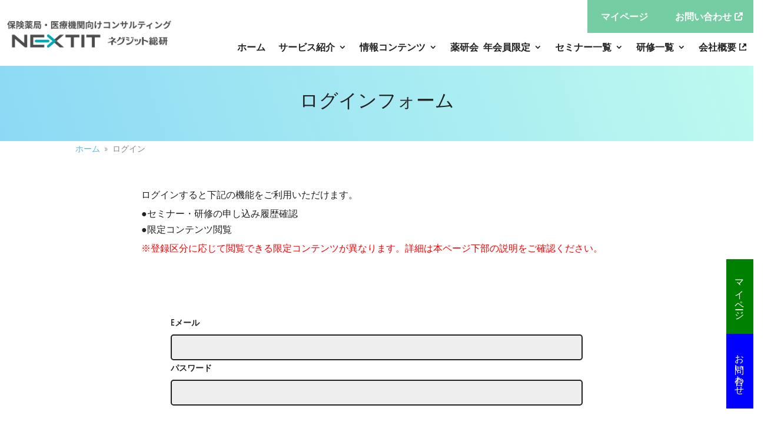

--- FILE ---
content_type: text/html; charset=UTF-8
request_url: https://mc.nextit.co.jp/my-login/?referrer=https://mc.nextit.co.jp/management-box/250286/
body_size: 11452
content:
<!DOCTYPE html>
<html lang="ja">
<head>
	<meta charset="UTF-8" />
<meta http-equiv="X-UA-Compatible" content="IE=edge">
	<link rel="pingback" href="https://mc.nextit.co.jp/xmlrpc.php" />

	<script type="text/javascript">
		document.documentElement.className = 'js';
	</script>
	
	<link rel="preconnect" href="https://fonts.gstatic.com" crossorigin /><style id="et-builder-googlefonts-cached-inline">/* Original: https://fonts.googleapis.com/css?family=BIZ+UDGothic:regular,700&#038;subset=latin,latin-ext&#038;display=swap *//* User Agent: Mozilla/5.0 (Unknown; Linux x86_64) AppleWebKit/538.1 (KHTML, like Gecko) Safari/538.1 Daum/4.1 */@font-face {font-family: 'BIZ UDGothic';font-style: normal;font-weight: 400;font-display: swap;src: url(https://fonts.gstatic.com/s/bizudgothic/v12/daafSTouBF7RUjnbt8p3LuKdvAl5.ttf) format('truetype');}@font-face {font-family: 'BIZ UDGothic';font-style: normal;font-weight: 700;font-display: swap;src: url(https://fonts.gstatic.com/s/bizudgothic/v12/daaASTouBF7RUjnbt8p3LuKVCSxp8h7U.ttf) format('truetype');}/* User Agent: Mozilla/5.0 (Windows NT 6.1; WOW64; rv:27.0) Gecko/20100101 Firefox/27.0 */@font-face {font-family: 'BIZ UDGothic';font-style: normal;font-weight: 400;font-display: swap;src: url(https://fonts.gstatic.com/l/font?kit=daafSTouBF7RUjnbt8p3LuKdvAl6&skey=a4c8a4ba0cc78a99&v=v12) format('woff');}@font-face {font-family: 'BIZ UDGothic';font-style: normal;font-weight: 700;font-display: swap;src: url(https://fonts.gstatic.com/l/font?kit=daaASTouBF7RUjnbt8p3LuKVCSxp8h7X&skey=77f2f587035daa7b&v=v12) format('woff');}/* User Agent: Mozilla/5.0 (Windows NT 6.3; rv:39.0) Gecko/20100101 Firefox/39.0 */@font-face {font-family: 'BIZ UDGothic';font-style: normal;font-weight: 400;font-display: swap;src: url(https://fonts.gstatic.com/s/bizudgothic/v12/daafSTouBF7RUjnbt8p3LuKdvAl8.woff2) format('woff2');}@font-face {font-family: 'BIZ UDGothic';font-style: normal;font-weight: 700;font-display: swap;src: url(https://fonts.gstatic.com/s/bizudgothic/v12/daaASTouBF7RUjnbt8p3LuKVCSxp8h7R.woff2) format('woff2');}</style><meta name='robots' content='index, follow, max-image-preview:large, max-snippet:-1, max-video-preview:-1' />
<script type="text/javascript">
			let jqueryParams=[],jQuery=function(r){return jqueryParams=[...jqueryParams,r],jQuery},$=function(r){return jqueryParams=[...jqueryParams,r],$};window.jQuery=jQuery,window.$=jQuery;let customHeadScripts=!1;jQuery.fn=jQuery.prototype={},$.fn=jQuery.prototype={},jQuery.noConflict=function(r){if(window.jQuery)return jQuery=window.jQuery,$=window.jQuery,customHeadScripts=!0,jQuery.noConflict},jQuery.ready=function(r){jqueryParams=[...jqueryParams,r]},$.ready=function(r){jqueryParams=[...jqueryParams,r]},jQuery.load=function(r){jqueryParams=[...jqueryParams,r]},$.load=function(r){jqueryParams=[...jqueryParams,r]},jQuery.fn.ready=function(r){jqueryParams=[...jqueryParams,r]},$.fn.ready=function(r){jqueryParams=[...jqueryParams,r]};</script>
	<!-- This site is optimized with the Yoast SEO plugin v26.8 - https://yoast.com/product/yoast-seo-wordpress/ -->
	<title>ログイン - ネグジット総研 |経営コンサルティング</title>
	<link rel="canonical" href="https://mc.nextit.co.jp/my-login/" />
	<meta property="og:locale" content="ja_JP" />
	<meta property="og:type" content="article" />
	<meta property="og:title" content="ログイン - ネグジット総研 |経営コンサルティング" />
	<meta property="og:url" content="https://mc.nextit.co.jp/my-login/" />
	<meta property="og:site_name" content="ネグジット総研 |経営コンサルティング" />
	<meta property="article:modified_time" content="2022-12-16T01:56:47+00:00" />
	<meta property="og:image" content="https://mc.nextit.co.jp/wp-content/uploads/2023/06/23905889_m2.jpg" />
	<meta property="og:image:width" content="1200" />
	<meta property="og:image:height" content="675" />
	<meta property="og:image:type" content="image/jpeg" />
	<meta name="twitter:card" content="summary_large_image" />
	<script type="application/ld+json" class="yoast-schema-graph">{"@context":"https://schema.org","@graph":[{"@type":"WebPage","@id":"https://mc.nextit.co.jp/my-login/","url":"https://mc.nextit.co.jp/my-login/","name":"ログイン - ネグジット総研 |経営コンサルティング","isPartOf":{"@id":"https://mc.nextit.co.jp/#website"},"datePublished":"2022-09-30T17:01:50+00:00","dateModified":"2022-12-16T01:56:47+00:00","breadcrumb":{"@id":"https://mc.nextit.co.jp/my-login/#breadcrumb"},"inLanguage":"ja","potentialAction":[{"@type":"ReadAction","target":["https://mc.nextit.co.jp/my-login/"]}]},{"@type":"BreadcrumbList","@id":"https://mc.nextit.co.jp/my-login/#breadcrumb","itemListElement":[{"@type":"ListItem","position":1,"name":"ホーム","item":"https://mc.nextit.co.jp/"},{"@type":"ListItem","position":2,"name":"ログイン"}]},{"@type":"WebSite","@id":"https://mc.nextit.co.jp/#website","url":"https://mc.nextit.co.jp/","name":"ネグジット総研 |経営コンサルティング","description":"薬局を中心とした医療機関への豊富なノウハウや実績に裏付けされた 各種ソリューションを提案します。","publisher":{"@id":"https://mc.nextit.co.jp/#organization"},"potentialAction":[{"@type":"SearchAction","target":{"@type":"EntryPoint","urlTemplate":"https://mc.nextit.co.jp/?s={search_term_string}"},"query-input":{"@type":"PropertyValueSpecification","valueRequired":true,"valueName":"search_term_string"}}],"inLanguage":"ja"},{"@type":"Organization","@id":"https://mc.nextit.co.jp/#organization","name":"ネグジット総研 |経営コンサルティング","url":"https://mc.nextit.co.jp/","logo":{"@type":"ImageObject","inLanguage":"ja","@id":"https://mc.nextit.co.jp/#/schema/logo/image/","url":"https://mc.nextit.co.jp/wp-content/uploads/2022/09/logo.png","contentUrl":"https://mc.nextit.co.jp/wp-content/uploads/2022/09/logo.png","width":421,"height":44,"caption":"ネグジット総研 |経営コンサルティング"},"image":{"@id":"https://mc.nextit.co.jp/#/schema/logo/image/"},"sameAs":["https://www.youtube.com/channel/UCbQwRfv2KjLr1_vFA2VWoEQ"]}]}</script>
	<!-- / Yoast SEO plugin. -->


<link rel='dns-prefetch' href='//cdnjs.cloudflare.com' />
<link rel='dns-prefetch' href='//fonts.googleapis.com' />
<link rel='dns-prefetch' href='//www.googletagmanager.com' />
<link rel="alternate" type="application/rss+xml" title="ネグジット総研 |経営コンサルティング &raquo; フィード" href="https://mc.nextit.co.jp/feed/" />
<link rel="alternate" type="application/rss+xml" title="ネグジット総研 |経営コンサルティング &raquo; コメントフィード" href="https://mc.nextit.co.jp/comments/feed/" />
<link rel="alternate" title="oEmbed (JSON)" type="application/json+oembed" href="https://mc.nextit.co.jp/wp-json/oembed/1.0/embed?url=https%3A%2F%2Fmc.nextit.co.jp%2Fmy-login%2F" />
<link rel="alternate" title="oEmbed (XML)" type="text/xml+oembed" href="https://mc.nextit.co.jp/wp-json/oembed/1.0/embed?url=https%3A%2F%2Fmc.nextit.co.jp%2Fmy-login%2F&#038;format=xml" />
<meta content="NEXTIT v.1.0.0" name="generator"/><link rel='stylesheet' id='magnific-popup-css' href='https://mc.nextit.co.jp/wp-content/themes/Divi/includes/builder/feature/dynamic-assets/assets/css/magnific_popup.css?ver=2.5.63' type='text/css' media='all' />
<link rel='stylesheet' id='dsm-animate-css' href='https://mc.nextit.co.jp/wp-content/plugins/supreme-modules-for-divi/public/css/animate.css?ver=2.5.63' type='text/css' media='all' />
<link rel='stylesheet' id='fontawesome-css' href='https://cdnjs.cloudflare.com/ajax/libs/font-awesome/6.2.0/css/all.min.css?ver=6.9' type='text/css' media='' />
<link rel='stylesheet' id='et-gf-japanese-css' href='//fonts.googleapis.com/earlyaccess/notosansjapanese.css' type='text/css' media='all' />
<link rel='stylesheet' id='supreme-modules-for-divi-styles-css' href='https://mc.nextit.co.jp/wp-content/plugins/supreme-modules-for-divi/styles/style.min.css?ver=2.5.63' type='text/css' media='all' />
<link rel='stylesheet' id='divi-style-parent-css' href='https://mc.nextit.co.jp/wp-content/themes/Divi/style-static.min.css?ver=4.27.5' type='text/css' media='all' />
<link rel='stylesheet' id='main-css' href='https://mc.nextit.co.jp/wp-content/themes/NEXTIT/css/style.css?ver=1.0.0' type='text/css' media='' />
<link rel='stylesheet' id='divi-style-css' href='https://mc.nextit.co.jp/wp-content/themes/NEXTIT/style.css?ver=4.27.5' type='text/css' media='all' />
<link rel="https://api.w.org/" href="https://mc.nextit.co.jp/wp-json/" /><link rel="alternate" title="JSON" type="application/json" href="https://mc.nextit.co.jp/wp-json/wp/v2/pages/240327" /><link rel="EditURI" type="application/rsd+xml" title="RSD" href="https://mc.nextit.co.jp/xmlrpc.php?rsd" />
<meta name="generator" content="WordPress 6.9" />
<link rel='shortlink' href='https://mc.nextit.co.jp/?p=240327' />
<meta name="generator" content="Site Kit by Google 1.170.0" /><link href="https://fonts.googleapis.com/icon?family=Material+Icons" rel="stylesheet">
<meta name="viewport" content="width=device-width, initial-scale=1.0, maximum-scale=1.0, user-scalable=0" /><style type="text/css" id="custom-background-css">
body.custom-background { background-color: #ffffff; }
</style>
	<meta name="redi-version" content="1.2.7" />
<!-- Google タグ マネージャー スニペット (Site Kit が追加) -->
<script type="text/javascript">
/* <![CDATA[ */

			( function( w, d, s, l, i ) {
				w[l] = w[l] || [];
				w[l].push( {'gtm.start': new Date().getTime(), event: 'gtm.js'} );
				var f = d.getElementsByTagName( s )[0],
					j = d.createElement( s ), dl = l != 'dataLayer' ? '&l=' + l : '';
				j.async = true;
				j.src = 'https://www.googletagmanager.com/gtm.js?id=' + i + dl;
				f.parentNode.insertBefore( j, f );
			} )( window, document, 'script', 'dataLayer', 'GTM-P28K9JH' );
			
/* ]]> */
</script>

<!-- (ここまで) Google タグ マネージャー スニペット (Site Kit が追加) -->
<link rel="icon" href="https://mc.nextit.co.jp/wp-content/uploads/2022/09/cropped-favicon-32x32.png" sizes="32x32" />
<link rel="icon" href="https://mc.nextit.co.jp/wp-content/uploads/2022/09/cropped-favicon-192x192.png" sizes="192x192" />
<link rel="apple-touch-icon" href="https://mc.nextit.co.jp/wp-content/uploads/2022/09/cropped-favicon-180x180.png" />
<meta name="msapplication-TileImage" content="https://mc.nextit.co.jp/wp-content/uploads/2022/09/cropped-favicon-270x270.png" />
<link rel="stylesheet" id="et-core-unified-tb-240008-tb-240084-240327-cached-inline-styles" href="https://mc.nextit.co.jp/wp-content/et-cache/240327/et-core-unified-tb-240008-tb-240084-240327.min.css?ver=1765343207" /><link rel="stylesheet" id="et-core-unified-240327-cached-inline-styles" href="https://mc.nextit.co.jp/wp-content/et-cache/240327/et-core-unified-240327.min.css?ver=1765343207" /><style id='global-styles-inline-css' type='text/css'>
:root{--wp--preset--aspect-ratio--square: 1;--wp--preset--aspect-ratio--4-3: 4/3;--wp--preset--aspect-ratio--3-4: 3/4;--wp--preset--aspect-ratio--3-2: 3/2;--wp--preset--aspect-ratio--2-3: 2/3;--wp--preset--aspect-ratio--16-9: 16/9;--wp--preset--aspect-ratio--9-16: 9/16;--wp--preset--color--black: #000000;--wp--preset--color--cyan-bluish-gray: #abb8c3;--wp--preset--color--white: #ffffff;--wp--preset--color--pale-pink: #f78da7;--wp--preset--color--vivid-red: #cf2e2e;--wp--preset--color--luminous-vivid-orange: #ff6900;--wp--preset--color--luminous-vivid-amber: #fcb900;--wp--preset--color--light-green-cyan: #7bdcb5;--wp--preset--color--vivid-green-cyan: #00d084;--wp--preset--color--pale-cyan-blue: #8ed1fc;--wp--preset--color--vivid-cyan-blue: #0693e3;--wp--preset--color--vivid-purple: #9b51e0;--wp--preset--gradient--vivid-cyan-blue-to-vivid-purple: linear-gradient(135deg,rgb(6,147,227) 0%,rgb(155,81,224) 100%);--wp--preset--gradient--light-green-cyan-to-vivid-green-cyan: linear-gradient(135deg,rgb(122,220,180) 0%,rgb(0,208,130) 100%);--wp--preset--gradient--luminous-vivid-amber-to-luminous-vivid-orange: linear-gradient(135deg,rgb(252,185,0) 0%,rgb(255,105,0) 100%);--wp--preset--gradient--luminous-vivid-orange-to-vivid-red: linear-gradient(135deg,rgb(255,105,0) 0%,rgb(207,46,46) 100%);--wp--preset--gradient--very-light-gray-to-cyan-bluish-gray: linear-gradient(135deg,rgb(238,238,238) 0%,rgb(169,184,195) 100%);--wp--preset--gradient--cool-to-warm-spectrum: linear-gradient(135deg,rgb(74,234,220) 0%,rgb(151,120,209) 20%,rgb(207,42,186) 40%,rgb(238,44,130) 60%,rgb(251,105,98) 80%,rgb(254,248,76) 100%);--wp--preset--gradient--blush-light-purple: linear-gradient(135deg,rgb(255,206,236) 0%,rgb(152,150,240) 100%);--wp--preset--gradient--blush-bordeaux: linear-gradient(135deg,rgb(254,205,165) 0%,rgb(254,45,45) 50%,rgb(107,0,62) 100%);--wp--preset--gradient--luminous-dusk: linear-gradient(135deg,rgb(255,203,112) 0%,rgb(199,81,192) 50%,rgb(65,88,208) 100%);--wp--preset--gradient--pale-ocean: linear-gradient(135deg,rgb(255,245,203) 0%,rgb(182,227,212) 50%,rgb(51,167,181) 100%);--wp--preset--gradient--electric-grass: linear-gradient(135deg,rgb(202,248,128) 0%,rgb(113,206,126) 100%);--wp--preset--gradient--midnight: linear-gradient(135deg,rgb(2,3,129) 0%,rgb(40,116,252) 100%);--wp--preset--font-size--small: 13px;--wp--preset--font-size--medium: 20px;--wp--preset--font-size--large: 36px;--wp--preset--font-size--x-large: 42px;--wp--preset--spacing--20: 0.44rem;--wp--preset--spacing--30: 0.67rem;--wp--preset--spacing--40: 1rem;--wp--preset--spacing--50: 1.5rem;--wp--preset--spacing--60: 2.25rem;--wp--preset--spacing--70: 3.38rem;--wp--preset--spacing--80: 5.06rem;--wp--preset--shadow--natural: 6px 6px 9px rgba(0, 0, 0, 0.2);--wp--preset--shadow--deep: 12px 12px 50px rgba(0, 0, 0, 0.4);--wp--preset--shadow--sharp: 6px 6px 0px rgba(0, 0, 0, 0.2);--wp--preset--shadow--outlined: 6px 6px 0px -3px rgb(255, 255, 255), 6px 6px rgb(0, 0, 0);--wp--preset--shadow--crisp: 6px 6px 0px rgb(0, 0, 0);}:root { --wp--style--global--content-size: 823px;--wp--style--global--wide-size: 1080px; }:where(body) { margin: 0; }.wp-site-blocks > .alignleft { float: left; margin-right: 2em; }.wp-site-blocks > .alignright { float: right; margin-left: 2em; }.wp-site-blocks > .aligncenter { justify-content: center; margin-left: auto; margin-right: auto; }:where(.is-layout-flex){gap: 0.5em;}:where(.is-layout-grid){gap: 0.5em;}.is-layout-flow > .alignleft{float: left;margin-inline-start: 0;margin-inline-end: 2em;}.is-layout-flow > .alignright{float: right;margin-inline-start: 2em;margin-inline-end: 0;}.is-layout-flow > .aligncenter{margin-left: auto !important;margin-right: auto !important;}.is-layout-constrained > .alignleft{float: left;margin-inline-start: 0;margin-inline-end: 2em;}.is-layout-constrained > .alignright{float: right;margin-inline-start: 2em;margin-inline-end: 0;}.is-layout-constrained > .aligncenter{margin-left: auto !important;margin-right: auto !important;}.is-layout-constrained > :where(:not(.alignleft):not(.alignright):not(.alignfull)){max-width: var(--wp--style--global--content-size);margin-left: auto !important;margin-right: auto !important;}.is-layout-constrained > .alignwide{max-width: var(--wp--style--global--wide-size);}body .is-layout-flex{display: flex;}.is-layout-flex{flex-wrap: wrap;align-items: center;}.is-layout-flex > :is(*, div){margin: 0;}body .is-layout-grid{display: grid;}.is-layout-grid > :is(*, div){margin: 0;}body{padding-top: 0px;padding-right: 0px;padding-bottom: 0px;padding-left: 0px;}:root :where(.wp-element-button, .wp-block-button__link){background-color: #32373c;border-width: 0;color: #fff;font-family: inherit;font-size: inherit;font-style: inherit;font-weight: inherit;letter-spacing: inherit;line-height: inherit;padding-top: calc(0.667em + 2px);padding-right: calc(1.333em + 2px);padding-bottom: calc(0.667em + 2px);padding-left: calc(1.333em + 2px);text-decoration: none;text-transform: inherit;}.has-black-color{color: var(--wp--preset--color--black) !important;}.has-cyan-bluish-gray-color{color: var(--wp--preset--color--cyan-bluish-gray) !important;}.has-white-color{color: var(--wp--preset--color--white) !important;}.has-pale-pink-color{color: var(--wp--preset--color--pale-pink) !important;}.has-vivid-red-color{color: var(--wp--preset--color--vivid-red) !important;}.has-luminous-vivid-orange-color{color: var(--wp--preset--color--luminous-vivid-orange) !important;}.has-luminous-vivid-amber-color{color: var(--wp--preset--color--luminous-vivid-amber) !important;}.has-light-green-cyan-color{color: var(--wp--preset--color--light-green-cyan) !important;}.has-vivid-green-cyan-color{color: var(--wp--preset--color--vivid-green-cyan) !important;}.has-pale-cyan-blue-color{color: var(--wp--preset--color--pale-cyan-blue) !important;}.has-vivid-cyan-blue-color{color: var(--wp--preset--color--vivid-cyan-blue) !important;}.has-vivid-purple-color{color: var(--wp--preset--color--vivid-purple) !important;}.has-black-background-color{background-color: var(--wp--preset--color--black) !important;}.has-cyan-bluish-gray-background-color{background-color: var(--wp--preset--color--cyan-bluish-gray) !important;}.has-white-background-color{background-color: var(--wp--preset--color--white) !important;}.has-pale-pink-background-color{background-color: var(--wp--preset--color--pale-pink) !important;}.has-vivid-red-background-color{background-color: var(--wp--preset--color--vivid-red) !important;}.has-luminous-vivid-orange-background-color{background-color: var(--wp--preset--color--luminous-vivid-orange) !important;}.has-luminous-vivid-amber-background-color{background-color: var(--wp--preset--color--luminous-vivid-amber) !important;}.has-light-green-cyan-background-color{background-color: var(--wp--preset--color--light-green-cyan) !important;}.has-vivid-green-cyan-background-color{background-color: var(--wp--preset--color--vivid-green-cyan) !important;}.has-pale-cyan-blue-background-color{background-color: var(--wp--preset--color--pale-cyan-blue) !important;}.has-vivid-cyan-blue-background-color{background-color: var(--wp--preset--color--vivid-cyan-blue) !important;}.has-vivid-purple-background-color{background-color: var(--wp--preset--color--vivid-purple) !important;}.has-black-border-color{border-color: var(--wp--preset--color--black) !important;}.has-cyan-bluish-gray-border-color{border-color: var(--wp--preset--color--cyan-bluish-gray) !important;}.has-white-border-color{border-color: var(--wp--preset--color--white) !important;}.has-pale-pink-border-color{border-color: var(--wp--preset--color--pale-pink) !important;}.has-vivid-red-border-color{border-color: var(--wp--preset--color--vivid-red) !important;}.has-luminous-vivid-orange-border-color{border-color: var(--wp--preset--color--luminous-vivid-orange) !important;}.has-luminous-vivid-amber-border-color{border-color: var(--wp--preset--color--luminous-vivid-amber) !important;}.has-light-green-cyan-border-color{border-color: var(--wp--preset--color--light-green-cyan) !important;}.has-vivid-green-cyan-border-color{border-color: var(--wp--preset--color--vivid-green-cyan) !important;}.has-pale-cyan-blue-border-color{border-color: var(--wp--preset--color--pale-cyan-blue) !important;}.has-vivid-cyan-blue-border-color{border-color: var(--wp--preset--color--vivid-cyan-blue) !important;}.has-vivid-purple-border-color{border-color: var(--wp--preset--color--vivid-purple) !important;}.has-vivid-cyan-blue-to-vivid-purple-gradient-background{background: var(--wp--preset--gradient--vivid-cyan-blue-to-vivid-purple) !important;}.has-light-green-cyan-to-vivid-green-cyan-gradient-background{background: var(--wp--preset--gradient--light-green-cyan-to-vivid-green-cyan) !important;}.has-luminous-vivid-amber-to-luminous-vivid-orange-gradient-background{background: var(--wp--preset--gradient--luminous-vivid-amber-to-luminous-vivid-orange) !important;}.has-luminous-vivid-orange-to-vivid-red-gradient-background{background: var(--wp--preset--gradient--luminous-vivid-orange-to-vivid-red) !important;}.has-very-light-gray-to-cyan-bluish-gray-gradient-background{background: var(--wp--preset--gradient--very-light-gray-to-cyan-bluish-gray) !important;}.has-cool-to-warm-spectrum-gradient-background{background: var(--wp--preset--gradient--cool-to-warm-spectrum) !important;}.has-blush-light-purple-gradient-background{background: var(--wp--preset--gradient--blush-light-purple) !important;}.has-blush-bordeaux-gradient-background{background: var(--wp--preset--gradient--blush-bordeaux) !important;}.has-luminous-dusk-gradient-background{background: var(--wp--preset--gradient--luminous-dusk) !important;}.has-pale-ocean-gradient-background{background: var(--wp--preset--gradient--pale-ocean) !important;}.has-electric-grass-gradient-background{background: var(--wp--preset--gradient--electric-grass) !important;}.has-midnight-gradient-background{background: var(--wp--preset--gradient--midnight) !important;}.has-small-font-size{font-size: var(--wp--preset--font-size--small) !important;}.has-medium-font-size{font-size: var(--wp--preset--font-size--medium) !important;}.has-large-font-size{font-size: var(--wp--preset--font-size--large) !important;}.has-x-large-font-size{font-size: var(--wp--preset--font-size--x-large) !important;}
/*# sourceURL=global-styles-inline-css */
</style>
</head>
<body class="wp-singular page-template-default page page-id-240327 custom-background wp-theme-Divi wp-child-theme-NEXTIT et-tb-has-template et-tb-has-header et-tb-has-footer et_button_custom_icon et_pb_button_helper_class et_cover_background et_pb_gutter osx et_pb_gutters2 et_pb_pagebuilder_layout et_no_sidebar et_divi_theme et-db">
	<div id="page-container">
<div id="et-boc" class="et-boc">
			
		<header class="et-l et-l--header">
			<div class="et_builder_inner_content et_pb_gutters2"><div class="et_pb_section et_pb_section_0_tb_header et_section_regular et_pb_section--with-menu" >
				
				
				
				
				
				
				<div class="et_pb_row et_pb_row_0_tb_header et_pb_equal_columns et_pb_row--with-menu">
				<div class="et_pb_column et_pb_column_1_4 et_pb_column_0_tb_header  et_pb_css_mix_blend_mode_passthrough">
				
				
				
				
				<div class="et_pb_module et_pb_image et_pb_image_0_tb_header">
				
				
				
				
				<a href="https://mc.nextit.co.jp/"><span class="et_pb_image_wrap "><img fetchpriority="high" decoding="async" width="1478" height="264" src="https://mc.nextit.co.jp/wp-content/uploads/2022/09/logo-img-1.png" alt="" title="NEXTIT" srcset="https://mc.nextit.co.jp/wp-content/uploads/2022/09/logo-img-1.png 1478w, https://mc.nextit.co.jp/wp-content/uploads/2022/09/logo-img-1-1280x229.png 1280w, https://mc.nextit.co.jp/wp-content/uploads/2022/09/logo-img-1-980x175.png 980w, https://mc.nextit.co.jp/wp-content/uploads/2022/09/logo-img-1-480x86.png 480w" sizes="(min-width: 0px) and (max-width: 480px) 480px, (min-width: 481px) and (max-width: 980px) 980px, (min-width: 981px) and (max-width: 1280px) 1280px, (min-width: 1281px) 1478px, 100vw" class="wp-image-239948" /></span></a>
			</div>
			</div><div class="et_pb_column et_pb_column_3_4 et_pb_column_1_tb_header  et_pb_css_mix_blend_mode_passthrough et-last-child et_pb_column--with-menu">
				
				
				
				
				<div class="et_pb_module et_pb_code et_pb_code_0_tb_header">
				
				
				
				
				<div class="et_pb_code_inner"><nav class="sideNav">
  <ul class="sideNav__list">
        <li class="sideNav__item">
      <a href="https://mc.nextit.co.jp/my-login/" class="sideNav__link" target="_blank" rel=”noopener
        noreferrer”>ログイン</a>
    </li>
        <li class="sideNav__item">
      <a href="https://mugb.f.msgs.jp/webapp/form/22164_mugb_115/index.do" class="sideNav__link" target="_blank" rel=”noopener
        noreferrer”>お問い合わせ</a>
    </li>
      </ul>
</nav>
</div>
			</div><div id="headerContact" class="et_pb_module et_pb_menu et_pb_menu_0_tb_header et_pb_bg_layout_light  et_pb_text_align_right et_dropdown_animation_fade et_pb_menu--without-logo et_pb_menu--style-left_aligned">
					
					
					
					
					<div class="et_pb_menu_inner_container clearfix">
						
						<div class="et_pb_menu__wrap">
							<div class="et_pb_menu__menu">
								<nav class="et-menu-nav"><ul id="menu-%e3%83%98%e3%83%83%e3%83%80%e3%83%bccta" class="et-menu nav"><li id="menu-item-240367" class="headerCta et_pb_menu_page_id-240327 menu-item menu-item-type-post_type menu-item-object-page current-menu-item page_item page-item-240327 current_page_item menu-item-240367"><a href="https://mc.nextit.co.jp/my-login/" aria-current="page">ログイン</a></li>
<li id="menu-item-240055" class="headerCta et_pb_menu_page_id-240055 menu-item menu-item-type-custom menu-item-object-custom menu-item-240055"><a target="_blank" href="https://mugb.f.msgs.jp/webapp/form/22164_mugb_115/index.do">お問い合わせ</a></li>
</ul></nav>
							</div>
							
							
							<div class="et_mobile_nav_menu">
				<div class="mobile_nav closed">
					<span class="mobile_menu_bar"></span>
				</div>
			</div>
						</div>
						
					</div>
				</div><div id="headerNav" class="et_pb_module et_pb_menu et_pb_menu_1_tb_header et_pb_bg_layout_light  et_pb_text_align_right et_dropdown_animation_fade et_pb_menu--without-logo et_pb_menu--style-left_aligned">
					
					
					
					
					<div class="et_pb_menu_inner_container clearfix">
						
						<div class="et_pb_menu__wrap">
							<div class="et_pb_menu__menu">
								<nav class="et-menu-nav"><ul id="menu-%e3%83%a1%e3%82%a4%e3%83%b3%e3%83%a1%e3%83%8b%e3%83%a5%e3%83%bc" class="et-menu nav"><li class="headerNavItem--pcHidden et_pb_menu_page_id-240327 menu-item menu-item-type-post_type menu-item-object-page current-menu-item page_item page-item-240327 current_page_item menu-item-240441"><a href="https://mc.nextit.co.jp/my-login/" aria-current="page">ログイン</a></li>
<li class="headerNavItem--pcHidden et_pb_menu_page_id-240082 menu-item menu-item-type-custom menu-item-object-custom menu-item-240082"><a target="_blank" href="https://mugb.f.msgs.jp/webapp/form/22164_mugb_115/index.do">お問い合わせ</a></li>
<li class="et_pb_menu_page_id-home menu-item menu-item-type-post_type menu-item-object-page menu-item-home menu-item-239324"><a href="https://mc.nextit.co.jp/">ホーム</a></li>
<li class="headerNavItem--long modify-menu-item et_pb_menu_page_id-239329 menu-item menu-item-type-custom menu-item-object-custom menu-item-has-children menu-item-239329"><a href="#nowhere">サービス紹介</a>
<ul class="sub-menu">
	<li class="et_pb_menu_page_id-208 menu-item menu-item-type-post_type menu-item-object-page menu-item-has-children menu-item-240426"><a href="https://mc.nextit.co.jp/consulting-for-pharmacies/">保険薬局向け経営コンサルティング</a>
	<ul class="sub-menu">
		<li class="et_pb_menu_page_id-198 menu-item menu-item-type-post_type menu-item-object-page menu-item-239326"><a href="https://mc.nextit.co.jp/consulting-for-pharmacies/management-improvement-support/">経営改善支援</a></li>
		<li class="et_pb_menu_page_id-259 menu-item menu-item-type-post_type menu-item-object-page menu-item-239327"><a href="https://mc.nextit.co.jp/consulting-for-pharmacies/training-support/">人材育成・組織活性化支援</a></li>
		<li class="et_pb_menu_page_id-247637 menu-item menu-item-type-post_type menu-item-object-page menu-item-248013"><a href="https://mc.nextit.co.jp/consulting-for-pharmacies/kintone%e5%b0%8e%e5%85%a5%e3%83%bb%e9%96%8b%e7%99%ba%e6%94%af%e6%8f%b4/">kintone導入・開発支援</a></li>
	</ul>
</li>
	<li class="et_pb_menu_page_id-239343 menu-item menu-item-type-post_type menu-item-object-page menu-item-239380"><a href="https://mc.nextit.co.jp/member-information/">薬局経営者研究会</a></li>
	<li class="et_pb_menu_page_id-81 menu-item menu-item-type-post_type menu-item-object-page menu-item-240422"><a href="https://mc.nextit.co.jp/consul-hospital/">医業経営コンサルティング</a></li>
</ul>
</li>
<li class="headerNavItem--long modify-menu-item2 et_pb_menu_page_id-239589 menu-item menu-item-type-custom menu-item-object-custom menu-item-has-children menu-item-239589"><a href="#nowhere">情報コンテンツ</a>
<ul class="sub-menu">
	<li class="et_pb_menu_page_id-242972 menu-item menu-item-type-post_type menu-item-object-page menu-item-252027"><a href="https://mc.nextit.co.jp/revision-of-fees-2026/">2026年度報酬改定情報</a></li>
	<li class="et_pb_menu_page_id-239332 menu-item menu-item-type-custom menu-item-object-custom menu-item-239332"><a href="https://mc.nextit.co.jp/management-box">経営ブログ</a></li>
	<li class="et_pb_menu_page_id-239646 menu-item menu-item-type-custom menu-item-object-custom menu-item-239646"><a href="https://mc.nextit.co.jp/youtube">YouTube</a></li>
	<li class="et_pb_menu_page_id-240695 menu-item menu-item-type-post_type menu-item-object-page menu-item-242510"><a href="https://mc.nextit.co.jp/revision-of-fees-2024/">2024年度報酬改定情報</a></li>
</ul>
</li>
<li class="headerNavItem--long modify-menu-item2 et_pb_menu_page_id-239588 menu-item menu-item-type-custom menu-item-object-custom menu-item-has-children menu-item-239588"><a href="#nowhere">薬研会 年会員限定</a>
<ul class="sub-menu">
	<li class="et_pb_menu_page_id-239643 menu-item menu-item-type-custom menu-item-object-custom menu-item-239643"><a href="https://mc.nextit.co.jp/seminar-resume/">セミナーレジメ</a></li>
	<li class="et_pb_menu_page_id-239644 menu-item menu-item-type-custom menu-item-object-custom menu-item-239644"><a href="https://mc.nextit.co.jp/qa-revision-of-fee/">診療・介護報酬改定Q&#038;A</a></li>
</ul>
</li>
<li class="headerNavItem--long modify-menu-item2 et_pb_menu_page_id-239956 menu-item menu-item-type-custom menu-item-object-custom menu-item-has-children menu-item-239956"><a href="https://mc.nextit.co.jp/training-and-seminar-cat/seminar">セミナー一覧</a>
<ul class="sub-menu">
	<li class="et_pb_menu_page_id-239584 menu-item menu-item-type-custom menu-item-object-custom menu-item-239584"><a href="https://mc.nextit.co.jp/training-and-seminar-cat/seminar-for-pharmacies/">保険薬局向けセミナー</a></li>
	<li class="et_pb_menu_page_id-239586 menu-item menu-item-type-custom menu-item-object-custom menu-item-239586"><a href="https://mc.nextit.co.jp/training-and-seminar-cat/seminar-for-hospital-and-clinic/">病医院経営向けセミナー</a></li>
</ul>
</li>
<li class="et_pb_menu_page_id-239597 menu-item menu-item-type-custom menu-item-object-custom menu-item-has-children menu-item-239597"><a href="https://mc.nextit.co.jp/training-and-seminar-cat/training">研修一覧</a>
<ul class="sub-menu">
	<li class="et_pb_menu_page_id-239585 menu-item menu-item-type-custom menu-item-object-custom menu-item-239585"><a href="https://mc.nextit.co.jp/training-and-seminar-cat/training-for-pharmacies/">保険薬局向け研修</a></li>
	<li class="et_pb_menu_page_id-239587 menu-item menu-item-type-custom menu-item-object-custom menu-item-239587"><a href="https://mc.nextit.co.jp/training-and-seminar-cat/training-for-hospital-and-clinic/">病医院経営向け研修</a></li>
</ul>
</li>
<li class="externalLink et_pb_menu_page_id-239647 menu-item menu-item-type-custom menu-item-object-custom menu-item-239647"><a target="_blank" href="https://www.nextit.co.jp/company/">会社概要</a></li>
</ul></nav>
							</div>
							
							
							<div class="et_mobile_nav_menu">
				<div class="mobile_nav closed">
					<span class="mobile_menu_bar"></span>
				</div>
			</div>
						</div>
						
					</div>
				</div>
			</div>
				
				
				
				
			</div>
				
				
			</div>		</div>
	</header>
	<div id="et-main-area">
	
<div id="main-content">


			
				<article id="post-240327" class="post-240327 page type-page status-publish hentry">

				
					<div class="entry-content">
					<div class="et-l et-l--post">
			<div class="et_builder_inner_content et_pb_gutters2">
		<div class="et_pb_section et_pb_section_0 et_section_regular" >
				
				
				
				
				
				
				<div class="et_pb_row et_pb_row_0">
				<div class="et_pb_column et_pb_column_4_4 et_pb_column_0  et_pb_css_mix_blend_mode_passthrough et-last-child">
				
				
				
				
				<div class="et_pb_module et_pb_text et_pb_text_0  et_pb_text_align_left et_pb_bg_layout_light">
				
				
				
				
				<div class="et_pb_text_inner"><h1>ログインフォーム</h1></div>
			</div>
			</div>
				
				
				
				
			</div>
				
				
			</div><div class="et_pb_section et_pb_section_1 et_section_regular" >
				
				
				
				
				
				
				<div class="et_pb_row et_pb_row_1">
				<div class="et_pb_column et_pb_column_4_4 et_pb_column_1  et_pb_css_mix_blend_mode_passthrough et-last-child">
				
				
				
				
				<div class="et_pb_module et_pb_code et_pb_code_0">
				
				
				
				
				<div class="et_pb_code_inner">    <div class="breadcrumb">
        <p id="breadcrumb"><span><span><a href="https://mc.nextit.co.jp/">ホーム</a></span> » <span class="breadcrumb_last" aria-current="page">ログイン</span></span></p>    </div>
</div>
			</div>
			</div>
				
				
				
				
			</div>
				
				
			</div><div class="et_pb_section et_pb_section_2 et_section_regular" >
				
				
				
				
				
				
				<div class="et_pb_row et_pb_row_2">
				<div class="et_pb_column et_pb_column_4_4 et_pb_column_2  et_pb_css_mix_blend_mode_passthrough et-last-child">
				
				
				
				
				<div class="et_pb_module et_pb_text et_pb_text_1 myGutenberg  et_pb_text_align_left et_pb_bg_layout_light">
				
				
				
				
				<div class="et_pb_text_inner"><p>ログインすると下記の機能をご利用いただけます。</p>
<p>●セミナー・研修の申し込み履歴確認<br />●限定コンテンツ閲覧</p>
<p><span style="color: #ff0000;"></span></p>
<p><span style="color: #ff0000;"></span></p>
<p><span style="color: #ff0000;">※登録区分に応じて閲覧できる限定コンテンツが異なります。詳細は本ページ下部の説明をご確認ください。</span></p></div>
			</div>
			</div>
				
				
				
				
			</div>
				
				
			</div><div class="et_pb_section et_pb_section_3 et_pb_with_background et_section_regular" >
				
				
				
				
				
				
				<div class="et_pb_row et_pb_row_3">
				<div class="et_pb_column et_pb_column_4_4 et_pb_column_3  et_pb_css_mix_blend_mode_passthrough et-last-child">
				
				
				
				
				<div class="et_pb_module et_pb_code et_pb_code_1">
				
				
				
				
				<div class="et_pb_code_inner"><form action="https://mc.nextit.co.jp/my-login/" method="post">
  <input type="hidden" id="_wpnonce" name="_wpnonce" value="07b7bffbb7" /><input type="hidden" name="_wp_http_referer" value="/my-login/?referrer=https%3A%2F%2Fmc.nextit.co.jp%2Fmanagement-box%2F250286%2F" />  <div class="loginForm">
    <div class="loginForm__innerBox">
      <label for="email" class="loginForm__label">Eメール</label>
      <input type="email" id="email" name="email">
    </div>
    <div class="loginForm__innerBox">
      <label for="password" class="loginForm__label">パスワード</label>
      <input type="password" id="password" name="password">
    </div>
  </div>
  <div class="login__btn">
    <button class="et_pb_button">
      ログイン
    </button>
    <a class="et_pb_button external_link" href="https://mugb.f.msgs.jp/webapp/form/22164_mugb_14/index.do" target="_blank"
      rel=”noopener noreferrer”>
      新規ユーザー登録
    </a>
  </div>
</form>
<div class="login__btn">
  <a class="et_pb_button password_reset" href="https://mugb.f.msgs.jp/webapp/form/22164_mugb_10/index.do" target="_blank" rel=”noopener
    noreferrer”>
    パスワードを忘れた方はこちら
  </a>
</div>
</div>
			</div>
			</div>
				
				
				
				
			</div>
				
				
			</div><div class="et_pb_section et_pb_section_4 et_section_regular" >
				
				
				
				
				
				
				<div class="et_pb_row et_pb_row_4">
				<div class="et_pb_column et_pb_column_4_4 et_pb_column_4  et_pb_css_mix_blend_mode_passthrough et-last-child">
				
				
				
				
				<div class="et_pb_module et_pb_text et_pb_text_2 myGutenberg  et_pb_text_align_left et_pb_bg_layout_light">
				
				
				
				
				<div class="et_pb_text_inner"><h3>ログイン情報（Eメール・パスワード）について</h3>
<p>過去にセミナー・研修のオンライン申込のご利用がある方は、従来と同じログイン情報をご利用ください。過去のご利用の無い方は、「新規ユーザー登録」より情報登録をお願いします。</p>
<p>※パスワードが不明の方、もしくは過去のご利用状況が不明の方は、「パスワードを忘れた方はこちら」のリンク先でメールアドレスを入力いただければ、パスワード通知メール配信ができます。</p></div>
			</div>
			</div>
				
				
				
				
			</div><div class="et_pb_row et_pb_row_5">
				<div class="et_pb_column et_pb_column_4_4 et_pb_column_5  et_pb_css_mix_blend_mode_passthrough et-last-child">
				
				
				
				
				<div class="et_pb_module et_pb_text et_pb_text_3 myGutenberg  et_pb_text_align_left et_pb_bg_layout_light">
				
				
				
				
				<div class="et_pb_text_inner"><h3>限定コンテンツについて</h3>
<p>登録区分によって、閲覧できる限定コンテンツが異なります。「薬研会　年会員限定」等の記載のあるコンテンツは、有料で薬局経営者研究会にご入会いただいています会員企業様のみ閲覧できる有料コンテンツです。ご興味ございましたら、この機会に入会をご検討ください。</p>
<p><span style="color: #ff0000;"></span></p>
<p><span style="color: #ff0000;"></span></p>
<p>&nbsp;</p></div>
			</div><div class="et_pb_button_module_wrapper et_pb_button_0_wrapper et_pb_button_alignment_center et_pb_module ">
				<a class="et_pb_button et_pb_button_0 et_pb_bg_layout_light" href="https://mc.nextit.co.jp/member-information/">薬局経営者研究会　案内ページ</a>
			</div>
			</div>
				
				
				
				
			</div>
				
				
			</div>		</div>
	</div>
						</div>

				
				</article>

			

</div>

	<footer class="et-l et-l--footer">
			<div class="et_builder_inner_content et_pb_gutters2">
		<div class="et_pb_section et_pb_section_0_tb_footer et_pb_with_background et_section_regular" >
				
				
				
				
				
				
				<div class="et_pb_row et_pb_row_0_tb_footer">
				<div class="et_pb_column et_pb_column_4_4 et_pb_column_0_tb_footer  et_pb_css_mix_blend_mode_passthrough et-last-child">
				
				
				
				
				<div class="et_pb_module et_pb_image et_pb_image_0_tb_footer">
				
				
				
				
				<a href="https://mc.nextit.co.jp/"><span class="et_pb_image_wrap "><img loading="lazy" decoding="async" width="1478" height="264" src="https://mc.nextit.co.jp/wp-content/uploads/2022/09/logo-white.png" alt="" title="logo-white" srcset="https://mc.nextit.co.jp/wp-content/uploads/2022/09/logo-white.png 1478w, https://mc.nextit.co.jp/wp-content/uploads/2022/09/logo-white-1280x229.png 1280w, https://mc.nextit.co.jp/wp-content/uploads/2022/09/logo-white-980x175.png 980w, https://mc.nextit.co.jp/wp-content/uploads/2022/09/logo-white-480x86.png 480w" sizes="(min-width: 0px) and (max-width: 480px) 480px, (min-width: 481px) and (max-width: 980px) 980px, (min-width: 981px) and (max-width: 1280px) 1280px, (min-width: 1281px) 1478px, 100vw" class="wp-image-240217" /></span></a>
			</div>
			</div>
				
				
				
				
			</div><div class="et_pb_row et_pb_row_1_tb_footer">
				<div class="et_pb_column et_pb_column_4_4 et_pb_column_1_tb_footer  et_pb_css_mix_blend_mode_passthrough et-last-child">
				
				
				
				
				<div class="et_pb_module et_pb_code et_pb_code_0_tb_footer">
				
				
				
				
				<div class="et_pb_code_inner"><nav class="footerNav">
  <ul class="footerNav__list">
        <li class="footerNav__item">
      <a href="https://mc.nextit.co.jp/" class="footerNav__link" target="_blank" rel=”noopener
        noreferrer”>ホーム              </a>
    </li>
        <li class="footerNav__item">
      <a href="https://mc.nextit.co.jp/consulting-for-pharmacies/" class="footerNav__link" target="_blank" rel=”noopener
        noreferrer”>保険薬局向け経営コンサルティング              </a>
    </li>
        <li class="footerNav__item">
      <a href="https://mc.nextit.co.jp/consulting-for-pharmacies/management-improvement-support/" class="footerNav__link" target="_blank" rel=”noopener
        noreferrer”>経営改善支援              </a>
    </li>
        <li class="footerNav__item">
      <a href="https://mc.nextit.co.jp/consulting-for-pharmacies/training-support/" class="footerNav__link" target="_blank" rel=”noopener
        noreferrer”>人材育成・組織活性化支援              </a>
    </li>
        <li class="footerNav__item">
      <a href="https://mc.nextit.co.jp/consul-hospital/" class="footerNav__link" target="_blank" rel=”noopener
        noreferrer”>医業経営コンサルティング              </a>
    </li>
        <li class="footerNav__item">
      <a href="https://mc.nextit.co.jp/member-information/" class="footerNav__link" target="_blank" rel=”noopener
        noreferrer”>薬局経営者研究会              </a>
    </li>
        <li class="footerNav__item">
      <a href="https://mc.nextit.co.jp/management-box" class="footerNav__link" target="_blank" rel=”noopener
        noreferrer”>経営ブログ              </a>
    </li>
        <li class="footerNav__item">
      <a href="https://mc.nextit.co.jp/youtube" class="footerNav__link" target="_blank" rel=”noopener
        noreferrer”>YouTube              </a>
    </li>
        <li class="footerNav__item">
      <a href="https://mc.nextit.co.jp/seminar-resume/" class="footerNav__link" target="_blank" rel=”noopener
        noreferrer”>セミナーレジメ              </a>
    </li>
        <li class="footerNav__item">
      <a href="https://mc.nextit.co.jp/training-and-seminar" class="footerNav__link" target="_blank" rel=”noopener
        noreferrer”>セミナー・研修              </a>
    </li>
        <li class="footerNav__item">
      <a href="https://www.nextit.co.jp/company/" class="footerNav__link" target="_blank" rel=”noopener
        noreferrer”>会社概要                <i class="fa-solid fa-arrow-up-right-from-square" style="color: white; font-size: 12px;"></i>
              </a>
    </li>
        <li class="footerNav__item">
      <a href="https://www.nextit.co.jp/company/privacy/" class="footerNav__link" target="_blank" rel=”noopener
        noreferrer”>プライバシーポリシー                <i class="fa-solid fa-arrow-up-right-from-square" style="color: white; font-size: 12px;"></i>
              </a>
    </li>
        <li class="footerNav__item">
      <a href="https://mc.nextit.co.jp/my-login/" class="footerNav__link" target="_blank" rel=”noopener
        noreferrer”>ログイン              </a>
    </li>
        <li class="footerNav__item">
      <a href="https://mugb.f.msgs.jp/webapp/form/22164_mugb_115/index.do" class="footerNav__link" target="_blank" rel=”noopener
        noreferrer”>お問い合わせ                <i class="fa-solid fa-arrow-up-right-from-square" style="color: white; font-size: 12px;"></i>
              </a>
    </li>
      </ul>
</nav>
</div>
			</div>
			</div>
				
				
				
				
			</div><div class="et_pb_row et_pb_row_2_tb_footer">
				<div class="et_pb_column et_pb_column_4_4 et_pb_column_2_tb_footer  et_pb_css_mix_blend_mode_passthrough et-last-child">
				
				
				
				
				<div class="et_pb_module et_pb_image et_pb_image_1_tb_footer">
				
				
				
				
				<a href="https://www.youtube.com/channel/UCbQwRfv2KjLr1_vFA2VWoEQ" target="_blank"><span class="et_pb_image_wrap "><img loading="lazy" decoding="async" width="381" height="86" src="https://mc.nextit.co.jp/wp-content/uploads/2022/09/youtube-1.png" alt="" title="youtube" srcset="https://mc.nextit.co.jp/wp-content/uploads/2022/09/youtube-1.png 381w, https://mc.nextit.co.jp/wp-content/uploads/2022/09/youtube-1-300x68.png 300w" sizes="(max-width: 381px) 100vw, 381px" class="wp-image-240212" /></span></a>
			</div>
			</div>
				
				
				
				
			</div>
				
				
			</div><div class="et_pb_section et_pb_section_1_tb_footer et_section_regular" >
				
				
				
				
				
				
				<div class="et_pb_row et_pb_row_3_tb_footer">
				<div class="et_pb_column et_pb_column_4_4 et_pb_column_3_tb_footer  et_pb_css_mix_blend_mode_passthrough et-last-child">
				
				
				
				
				<div class="et_pb_module et_pb_text et_pb_text_0_tb_footer  et_pb_text_align_center et_pb_bg_layout_light">
				
				
				
				
				<div class="et_pb_text_inner"><p>Nextit Research Institute,Inc.</p></div>
			</div>
			</div>
				
				
				
				
			</div>
				
				
			</div>		</div>
	</footer>
		</div>

			
		</div>
		</div>

			<script type="speculationrules">
{"prefetch":[{"source":"document","where":{"and":[{"href_matches":"/*"},{"not":{"href_matches":["/wp-*.php","/wp-admin/*","/wp-content/uploads/*","/wp-content/*","/wp-content/plugins/*","/wp-content/themes/NEXTIT/*","/wp-content/themes/Divi/*","/*\\?(.+)"]}},{"not":{"selector_matches":"a[rel~=\"nofollow\"]"}},{"not":{"selector_matches":".no-prefetch, .no-prefetch a"}}]},"eagerness":"conservative"}]}
</script>
  <script>
  window.addEventListener('DOMContentLoaded', (event) => {
    let contact_el = document.querySelector("#headerContact .headerCta a");
    let contact_humbarger_el = document.querySelector("#headerNav .headerNavItem--pcHidden a");
    let side_nav_el = document.querySelector(".sideNav__list li a");
    if (contact_el != null) {
      contact_el.innerText = "マイページ";
    }
    if (contact_humbarger_el != null) {
      contact_humbarger_el.innerText = "マイページ";
    }
    if (side_nav_el != null) {
      side_nav_el.innerText = "マイページ";
    }
  });
  </script>
  <script type="text/javascript" src="https://mc.nextit.co.jp/wp-includes/js/jquery/jquery.min.js?ver=3.7.1" id="jquery-core-js"></script>
<script type="text/javascript" src="https://mc.nextit.co.jp/wp-includes/js/jquery/jquery-migrate.min.js?ver=3.4.1" id="jquery-migrate-js"></script>
<script type="text/javascript" id="jquery-js-after">
/* <![CDATA[ */
jqueryParams.length&&$.each(jqueryParams,function(e,r){if("function"==typeof r){var n=String(r);n.replace("$","jQuery");var a=new Function("return "+n)();$(document).ready(a)}});
//# sourceURL=jquery-js-after
/* ]]> */
</script>
<script type="text/javascript" id="divi-custom-script-js-extra">
/* <![CDATA[ */
var DIVI = {"item_count":"%d Item","items_count":"%d Items"};
var et_builder_utils_params = {"condition":{"diviTheme":true,"extraTheme":false},"scrollLocations":["app","top"],"builderScrollLocations":{"desktop":"app","tablet":"app","phone":"app"},"onloadScrollLocation":"app","builderType":"fe"};
var et_frontend_scripts = {"builderCssContainerPrefix":"#et-boc","builderCssLayoutPrefix":"#et-boc .et-l"};
var et_pb_custom = {"ajaxurl":"https://mc.nextit.co.jp/wp-admin/admin-ajax.php","images_uri":"https://mc.nextit.co.jp/wp-content/themes/Divi/images","builder_images_uri":"https://mc.nextit.co.jp/wp-content/themes/Divi/includes/builder/images","et_frontend_nonce":"ec6e52cf95","subscription_failed":"\u304f\u3060\u3055\u3044\u30c1\u30a7\u30c3\u30af\u306b\u306f\u3001\u4ee5\u4e0b\u306e\u5206\u91ce\u3059\u305a\u6b63\u78ba\u306b\u5165\u529b\u3057\u307e\u3059\u3002","et_ab_log_nonce":"fd3cb9e7d0","fill_message":"\u3001\u6b21\u306e\u30d5\u30a3\u30fc\u30eb\u30c9\u306b\u5165\u529b\u3057\u3066\u304f\u3060\u3055\u3044\uff1a","contact_error_message":"\u6b21\u306e\u30a8\u30e9\u30fc\u3092\u4fee\u6b63\u3057\u3066\u304f\u3060\u3055\u3044\uff1a","invalid":"\u7121\u52b9\u306a\u30e1\u30fc\u30eb","captcha":"\u753b\u50cf\u8a8d\u8a3c","prev":"\u524d\u3078","previous":"\u524d","next":"\u6b21\u3078","wrong_captcha":"\u30ad\u30e3\u30d7\u30c1\u30e3\u306e\u756a\u53f7\u304c\u9055\u3044\u307e\u3059\u3002","wrong_checkbox":"\u30c1\u30a7\u30c3\u30af\u30dc\u30c3\u30af\u30b9","ignore_waypoints":"no","is_divi_theme_used":"1","widget_search_selector":".widget_search","ab_tests":[],"is_ab_testing_active":"","page_id":"240327","unique_test_id":"","ab_bounce_rate":"5","is_cache_plugin_active":"no","is_shortcode_tracking":"","tinymce_uri":"https://mc.nextit.co.jp/wp-content/themes/Divi/includes/builder/frontend-builder/assets/vendors","accent_color":"#5ab4df","waypoints_options":[]};
var et_pb_box_shadow_elements = [];
//# sourceURL=divi-custom-script-js-extra
/* ]]> */
</script>
<script type="text/javascript" src="https://mc.nextit.co.jp/wp-content/themes/Divi/js/scripts.min.js?ver=4.27.5" id="divi-custom-script-js"></script>
<script type="text/javascript" src="https://mc.nextit.co.jp/wp-content/plugins/supreme-modules-for-divi/scripts/frontend-bundle.min.js?ver=2.5.63" id="supreme-modules-for-divi-frontend-bundle-js"></script>
<script type="text/javascript" src="https://mc.nextit.co.jp/wp-content/themes/Divi/core/admin/js/common.js?ver=4.27.5" id="et-core-common-js"></script>
<script type="text/javascript" src="https://mc.nextit.co.jp/wp-content/themes/Divi/includes/builder/feature/dynamic-assets/assets/js/jquery.fitvids.js?ver=4.27.5" id="fitvids-js"></script>
	
	</body>
</html>


--- FILE ---
content_type: text/css
request_url: https://mc.nextit.co.jp/wp-content/themes/NEXTIT/css/style.css?ver=1.0.0
body_size: 5744
content:
.w-full {
  width: 100%;
  height: auto;
}

.mx-auto {
  margin: 0 auto !important;
}

.mx-auto-swiper img {
  display: block !important;
  width: 100% !important;
  margin: auto !important;
}

.m-auto {
  margin: auto !important;
}

.mb-0 {
  margin-bottom: 0 !important;
}

.px-0 {
  padding-left: 0 !important;
  padding-right: 0 !important;
}

.h-pb-0 h1,
.h-pb-0 h2,
.h-pb-0 h3,
.h-pb-0 h4,
.h-pb-0 h5,
.h-pb-0 h6,
.h-pb-0 ul {
  padding-bottom: 0 !important;
}

.block {
  display: block !important;
}

.flex {
  display: flex !important;
}

.items-center {
  align-items: center !important;
}

.justify-center {
  justify-content: center;
}

.et-cart-info {
  display: none !important;
}

.whitespace-nowrap {
  white-space: nowrap;
}

.object-cover span,
.object-cover img {
  -o-object-fit: cover !important;
     object-fit: cover !important;
  width: 100% !important;
  height: 100% !important;
}

@media (max-width: 980px) {
  .lg-flex-col-reverse {
    display: flex !important;
    flex-direction: column-reverse !important;
  }
}

.contentTitle {
  font-size: clamp(16px, 2vw, 28px) !important;
  font-weight: 700 !important;
}
.contentTitle2nd {
  font-size: clamp(14px, 1.8vw, 24px) !important;
  font-weight: 500 !important;
}
.contentTitle3rd {
  font-size: clamp(14px, 1.8vw, 22px) !important;
  font-weight: 400 !important;
}

.contentTxt {
  font-size: clamp(12px, 1.6vw, 18px) !important;
}

.contentTxt2 {
  font-size: clamp(11px, 1.5vw, 17px) !important;
}

.zigzag > div .et_pb_column {
  margin-bottom: 0 !important;
}
@media (max-width: 980px) {
  .zigzag:nth-child(odd) > div {
    display: flex;
    flex-direction: column-reverse;
  }
}
@media (max-width: 980px) {
  .zigzag:nth-child(even) > div {
    display: flex;
    flex-direction: column;
  }
}

.breadcrumb p,
.breadcrumb a {
  color: #888 !important;
  font-size: 14px !important;
}
@media (max-width: 479px) {
  .breadcrumb p,
.breadcrumb a {
    font-size: 12px !important;
  }
}
.breadcrumb p {
  color: #888 !important;
}
.breadcrumb a {
  color: #5ab4df !important;
}

.footerNav {
  padding-top: 20px !important;
}
.footerNav__list {
  display: flex;
  flex-wrap: wrap;
  gap: 0 20px;
  justify-content: center;
  padding: 0 !important;
  width: 92%;
  max-width: 1000px !important;
  margin: 0 auto;
}
@media (max-width: 479px) {
  .footerNav__list {
    gap: 10px;
    flex-direction: column;
  }
}
.footerNav__item {
  list-style-type: none !important;
  text-align: center !important;
}
.footerNav__link {
  color: white !important;
  transition: 0.3s !important;
  font-size: 14px !important;
}
@media (max-width: 479px) {
  .footerNav__link {
    font-size: 12px !important;
    line-height: 1;
  }
}
.footerNav__link:hover, .footerNav__link:focus {
  opacity: 0.6;
}

.et_pb_menu--without-logo .et_pb_menu__menu > nav > ul > li {
  margin-top: 0 !important;
}

.et_pb_menu .et_pb_menu__menu > nav > ul > li {
  position: relative;
  display: flex;
  align-items: stretch;
  margin: 0;
}

.et_pb_menu .et-menu > li {
  padding-left: 11px;
  padding-right: 11px;
}

.externalLink > a::after {
  display: inline-block;
  margin-left: 5px;
  content: url(../images/external-link.svg);
}

.et-menu li li.menu-item-has-children > a:first-child:after {
  right: 0 !important;
}

.headerNavItem--long .sub-menu {
  width: 280px !important;
}
@media (max-width: 767px) {
  .headerNavItem--long .sub-menu {
    width: 100% !important;
  }
}

.headerNavItem--long.modify-menu-item .sub-menu {
  width: -webkit-fit-content !important;
  width: -moz-fit-content !important;
  width: fit-content !important;
}
@media (max-width: 767px) {
  .headerNavItem--long.modify-menu-item .sub-menu {
    width: 100% !important;
  }
}

.headerNavItem--long .sub-menu > li > a {
  padding: 6px 20px;
  width: 240px;
}
@media (max-width: 767px) {
  .headerNavItem--long .sub-menu > li > a {
    width: 100% !important;
  }
}

.headerNavItem--long.modify-menu-item .sub-menu > li > a {
  padding: 6px 20px;
  width: 300px !important;
}

.headerNavItem--long.modify-menu-item2 .sub-menu > li > a {
  padding: 6px 20px;
  width: 260px !important;
}

.headerNavItem--long.modify-menu-item .sub-menu > li > ul {
  top: -23px;
  left: 340px;
}

#headerNav .headerNavItem--pcHidden {
  display: none !important;
  background-color: #75cda3 !important;
}
#headerNav .headerNavItem--pcHidden a {
  color: white !important;
  padding: 12px !important;
}
@media (max-width: 980px) {
  #headerNav .headerNavItem--pcHidden {
    display: block !important;
  }
}

#headerContact .headerCta {
  background-color: #75cda3 !important;
}
#headerContact .headerCta a {
  color: white !important;
  padding: 12px !important;
}

#headerContact .headerCta:last-child a::after {
  font-family: "Font Awesome 6 Free" !important;
  font-weight: 900;
  content: "\f35d";
  position: relative;
  left: 5px;
}

#headerNav .headerCta {
  background-color: #75cda3 !important;
}
#headerNav .headerCta a {
  color: white !important;
  padding: 12px !important;
}
#headerNav .et_mobile_menu {
  width: 200%;
  transform: translateX(-50%);
}

.nine-box {
  display: flex !important;
  width: 96% !important;
  gap: 2%;
  justify-content: space-between !important;
}
@media (max-width: 767px) {
  .nine-box {
    flex-direction: column !important;
    width: 80% !important;
    gap: 20px;
  }
}
.nine-box::after {
  display: none !important;
}
.nine-box > div {
  margin: 0 !important;
}
.nine-box .list {
  margin-top: 12px !important;
  margin-bottom: 0 !important;
}
.nine-box .list--1 {
  margin-top: 32px !important;
}
@media (max-width: 980px) {
  .nine-box .list--1 {
    margin-top: calc(2.6vw + 12px) !important;
  }
}
@media (max-width: 767px) {
  .nine-box .list--1 {
    margin-top: 12px !important;
  }
}

.pagination {
  margin: 43px auto 50px !important;
}

.nav-links {
  display: flex !important;
  justify-content: center !important;
  position: relative !important;
}
.nav-links--single {
  margin-bottom: 85px !important;
}
.nav-links--single a {
  position: absolute !important;
}
.nav-links--single a.prev-link {
  top: 0 !important;
  left: 0 !important;
}
.nav-links--single a.next-link {
  top: 0 !important;
  right: 0 !important;
}

.pagination .page-numbers {
  display: inline-block !important;
  margin: 0 9px 0 9px !important;
  width: 35px !important;
  height: 35px !important;
  color: #75cda3 !important;
  background: white !important;
  border: 1px solid #e5e5e5 !important;
  border-radius: 5px !important;
  line-height: 35px !important;
  font-size: 13px !important;
  font-weight: 500 !important;
}

.pagination > div > a {
  text-align: center !important;
  display: inline-block !important;
  margin: 0 9px 0 9px !important;
  width: 35px !important;
  height: 35px !important;
  color: #75cda3 !important;
  background: white !important;
  border: 1px solid #e5e5e5 !important;
  border-radius: 5px !important;
  line-height: 35px !important;
  font-size: 13px !important;
  font-weight: 500 !important;
}
.pagination > div > a:hover, .pagination > div > a:focus {
  opacity: 0.5 !important;
}

.pagination .current {
  display: block !important;
  text-align: center !important;
  background: #75cda3 !important;
  color: #fff !important;
}

.pagination .dots {
  background: transparent !important;
  border: none !important;
  line-height: 27px !important;
  text-align: center !important;
}

.prev.pagination,
.next.pagination {
  display: flex !important;
  align-items: center !important;
}
.prev.pagination img,
.next.pagination img {
  display: block !important;
  margin: auto !important;
}

.categoryList__title {
  background-color: #eee;
  padding: clamp(10px, 1.3vw, 20px) clamp(20px, 2.6vw, 40px) !important;
}
.categoryList__title-green {
  background-color: transparent;
  color: #75cda3 !important;
  padding: clamp(10px, 1.3vw, 20px) clamp(20px, 2.6vw, 40px) !important;
}
.categoryList__title-blue {
  background-color: transparent;
  color: #5ab4df !important;
  padding: clamp(10px, 1.3vw, 20px) clamp(20px, 2.6vw, 40px) !important;
}
.categoryList__list {
  background-color: rgba(238, 238, 238, 0.3);
  padding: clamp(10px, 1.3vw, 20px) clamp(20px, 2.6vw, 40px) !important;
  display: flex;
  flex-wrap: wrap;
  gap: clamp(3px, 0.4vw, 6px) clamp(10px, 1.3vw, 20px) !important;
}
.categoryList__item {
  list-style-type: none !important;
}
.categoryList__link {
  color: #555 !important;
  transition: 0.4s;
}
.categoryList__link:hover, .categoryList__link:focus {
  opacity: 0.5;
}
.categoryList__link::before {
  display: inline-block;
  font-family: ETmodules;
  font-weight: 400;
  content: "n";
  margin-right: 5px;
  padding-top: 3px;
}
.categoryList__link--blue::before {
  color: #5ab4df;
}
.categoryList__link--green::before {
  color: #75cda3;
}
.categoryList__link2 {
  color: #555 !important;
  transition: 0.4s;
}
.categoryList__link2:hover, .categoryList__link2:focus {
  opacity: 0.5;
}
.categoryList__link2--blue::before {
  color: #5ab4df;
}
.categoryList__link2--green::before {
  color: #75cda3;
}

.tagList__list {
  background-color: rgba(238, 238, 238, 0.3);
  padding: 0 clamp(20px, 2.6vw, 40px) clamp(10px, 1.3vw, 20px) !important;
  display: flex;
  flex-wrap: wrap;
  gap: clamp(3px, 0.4vw, 6px) clamp(10px, 1.3vw, 20px) !important;
}
.tagList__item {
  list-style-type: none !important;
}
.tagList__link {
  color: #555 !important;
  transition: 0.4s;
}
.tagList__link:hover, .tagList__link:focus {
  opacity: 0.5;
}
.tagList__link::before {
  display: inline-block;
  font-family: ETmodules;
  font-weight: 400;
  content: "\e018";
  color: #5ab4df;
  margin-right: 5px;
  padding-top: 3px;
}
.tagList__link--blue::before {
  color: #5ab4df;
}
.tagList__link--green::before {
  color: #75cda3;
}

.sideNav {
  background-color: white !important;
}
.sideNav__list {
  margin: 0 auto !important;
  padding: 0 !important;
}
.sideNav__item {
  list-style-type: none !important;
  text-align: center !important;
}
.sideNav__item:nth-of-type(odd) {
  background-color: green;
}
.sideNav__item:nth-of-type(even) {
  background-color: blue;
}
.sideNav__link {
  -ms-writing-mode: tb-rl;
  writing-mode: vertical-rl;
  transition: 0.3s !important;
  font-size: 16px !important;
  color: white !important;
  padding: 24px 10px !important;
}
@media (max-width: 479px) {
  .sideNav__link {
    font-size: 12px !important;
    line-height: 1;
  }
}
.sideNav__link:hover, .sideNav__link:focus {
  opacity: 0.6;
}

.mosaic__btn {
  margin-top: 15px;
  display: flex;
  flex-wrap: wrap;
  align-items: center;
  justify-content: center;
  gap: 30px !important;
}

.mosaic__item {
  position: relative;
  padding: clamp(10px, 1.3vw, 20px) 0 !important;
  border-bottom: 1px solid #5ab4df;
}
.mosaic__item:first-child {
  border-top: 1px solid #5ab4df;
}
.mosaic__marker {
  position: absolute !important;
  top: 0;
  left: 0;
  color: #fff;
  font-size: 14px;
  font-weight: 700 !important;
  background-color: #75cda3;
  display: block;
  text-align: center;
  padding: 0 5px !important;
}
.mosaic__link {
  transition: 0.3s;
  display: flex;
  align-items: center;
  gap: 20px;
}
@media (max-width: 479px) {
  .mosaic__link {
    flex-direction: column;
    gap: 10px;
  }
}
.mosaic__link:hover, .mosaic__link:focus {
  opacity: 0.5;
}
.mosaic__imgBox {
  width: 15%;
}
@media (max-width: 767px) {
  .mosaic__imgBox {
    width: 30%;
  }
}
@media (max-width: 479px) {
  .mosaic__imgBox {
    width: 100%;
  }
}
.mosaic__title {
  padding: 0 !important;
  margin: 10px 0 0 !important;
}
@media (max-width: 767px) {
  .mosaic__title {
    margin: 5px 0 0 !important;
  }
}
.mosaic__categoryList {
  padding: 0 !important;
  display: flex;
  flex-wrap: wrap;
  align-items: center;
  gap: 10px;
}
.mosaic__categoryItem {
  list-style-type: none;
  padding: 0 4px !important;
  font-weight: 700;
  color: #fff;
  background: #5ab4df;
}
@media (max-width: 767px) {
  .mosaic__categoryItem {
    line-height: 1.7 !important;
  }
}
.mosaic__bottomButton {
  text-align: center !important;
  padding: 42px 0 42px !important;
}

.swiper-button-next {
  margin-top: 0px !important;
  height: 100% !important;
  display: block !important;
  top: 0 !important;
  right: 0 !important;
  background-color: rgba(255, 255, 255, 0.2) !important;
  min-width: 50px !important;
}
@media (max-width: 767px) {
  .swiper-button-next {
    display: none !important;
  }
}
.swiper-button-next:hover {
  background-color: rgba(117, 205, 163, 0.3) !important;
}
.swiper-button-next::after {
  top: 50% !important;
  position: relative !important;
  display: block !important;
  transform: translateX(-50%) !important;
  transform: translateY(-50%) !important;
  text-align: center !important;
}

.swiper-button-prev {
  margin-top: 0px !important;
  height: 100% !important;
  display: block !important;
  top: 0 !important;
  left: 0 !important;
  background-color: rgba(255, 255, 255, 0.2) !important;
  min-width: 50px !important;
}
@media (max-width: 767px) {
  .swiper-button-prev {
    display: none !important;
  }
}
.swiper-button-prev:hover {
  background-color: rgba(117, 205, 163, 0.3) !important;
}
.swiper-button-prev::after {
  top: 50% !important;
  position: relative !important;
  display: block !important;
  transform: translateX(-50%) !important;
  transform: translateY(-50%) !important;
  text-align: center !important;
}

.previsou_post {
  display: flex;
  justify-content: flex-start;
  margin-bottom: 5px;
}

.next_post {
  display: flex;
  justify-content: flex-end;
}

.commercialLawTable {
  width: 45% !important;
}
@media (max-width: 1100px) {
  .commercialLawTable {
    width: 60% !important;
  }
}
@media (max-width: 980px) {
  .commercialLawTable {
    width: 80% !important;
  }
}
@media (max-width: 479px) {
  .commercialLawTable {
    width: 96% !important;
  }
}
.commercialLawTable .et_pb_column {
  margin-bottom: 0 !important;
}
.commercialLawTable .et_pb_column_2_5 {
  width: 36.7% !important;
  margin-right: 5.5% !important;
}
.commercialLawTable .et_pb_column_3_5 {
  width: 57.8% !important;
}

.management__item {
  position: relative;
  padding: clamp(10px, 1.3vw, 20px) 0 !important;
  border-bottom: 1px solid #5ab4df;
}
.management__item:first-of-type {
  border-top: 1px solid #5ab4df;
}
.management__marker {
  position: absolute !important;
  top: 0;
  left: 0;
  color: #fff;
  font-size: 14px;
  font-weight: 700 !important;
  background-color: #75cda3;
  display: block;
  text-align: center;
  padding: 0 5px !important;
}
.management__pickup {
  position: absolute !important;
  top: 0;
  right: 0;
  color: #fff;
  font-size: 14px;
  font-weight: 700 !important;
  background-color: #ff80ae;
  display: block;
  text-align: center;
  padding: 0 5px !important;
  font-style: italic;
  border-radius: 15px 0 0 0;
}
.management__pickup::before {
  content: "\f10d";
  font-family: "Material Icons";
}
.management__link {
  transition: 0.3s;
  display: flex;
  align-items: center;
  gap: 20px;
}
.management__link:hover, .management__link:focus {
  opacity: 0.5;
}
.management__imgBox {
  width: 15%;
}
@media (max-width: 767px) {
  .management__imgBox {
    display: none;
  }
}
@media (max-width: 767px) {
  .management__otherThanImgBox {
    padding: 15px 0 20px;
  }
}
.management__title {
  padding: 0 !important;
  margin: 10px 0 0 !important;
}
@media (max-width: 767px) {
  .management__title {
    margin: 5px 0 0 !important;
  }
}
.management__categoryList {
  padding: 0 !important;
  display: flex;
  flex-wrap: wrap;
  align-items: center;
  gap: 10px;
}
.management__categoryItem {
  list-style-type: none;
  padding: 0 4px !important;
  font-weight: 700;
  color: #fff;
  background: #5ab4df;
}
@media (max-width: 767px) {
  .management__categoryItem {
    line-height: 1.7 !important;
  }
}
.management__bottomButton {
  text-align: center !important;
  padding: 42px 0 42px !important;
}

.revisionFees__item {
  position: relative;
  padding: clamp(10px, 1.3vw, 20px) 0 !important;
  border-bottom: 1px solid #5ab4df;
}
.revisionFees__item:first-of-type {
  border-top: 1px solid #5ab4df;
}
.revisionFees__marker {
  position: absolute !important;
  top: 0;
  left: 0;
  color: #fff;
  font-size: 14px;
  font-weight: 700 !important;
  background-color: #75cda3;
  display: block;
  text-align: center;
  padding: 0 5px !important;
}
.revisionFees__pickup {
  position: absolute !important;
  top: 0;
  right: 0;
  color: #fff;
  font-size: 14px;
  font-weight: 700 !important;
  background-color: #ff80ae;
  display: block;
  text-align: center;
  padding: 0 5px !important;
  font-style: italic;
  border-radius: 15px 0 0 0;
}
.revisionFees__pickup::before {
  content: "\f10d";
  font-family: "Material Icons";
}
.revisionFees__link {
  transition: 0.3s;
  display: flex;
  align-items: center;
  gap: 20px;
}
.revisionFees__link:hover, .revisionFees__link:focus {
  opacity: 0.5;
}
.revisionFees__imgBox {
  width: 15%;
}
@media (max-width: 767px) {
  .revisionFees__imgBox {
    display: none;
  }
}
@media (max-width: 767px) {
  .revisionFees__otherThanImgBox {
    padding: 15px 0 20px;
  }
}
.revisionFees__title {
  padding: 0 !important;
  margin: 10px 0 0 !important;
}
@media (max-width: 767px) {
  .revisionFees__title {
    margin: 5px 0 0 !important;
  }
}
.revisionFees__categoryList {
  padding: 0 !important;
  display: flex;
  flex-wrap: wrap;
  align-items: center;
  gap: 10px;
}
.revisionFees__categoryItem {
  list-style-type: none;
  padding: 0 4px !important;
  font-weight: 700;
  color: #fff;
  background: #5ab4df;
}
@media (max-width: 767px) {
  .revisionFees__categoryItem {
    line-height: 1.7 !important;
  }
}
.revisionFees__bottomButton {
  text-align: center !important;
  padding: 42px 0 42px !important;
}

.revisionInfo__table {
  width: 100% !important;
  margin: 0 auto !important;
  border-collapse: collapse !important;
  border: 0 !important;
}
@media (max-width: 767px) {
  .revisionInfo__table {
    width: 100% !important;
    border-collapse: separate !important;
    border-spacing: 0 !important;
  }
}
.revisionInfo__tableHeader, .revisionInfo__tableData {
  color: #222 !important;
  border-right: 0 !important;
  border-top: 0 !important;
  border-left: 0 !important;
  border-bottom: solid #000 1px !important;
}
@media (max-width: 767px) {
  .revisionInfo__tableHeader, .revisionInfo__tableData {
    display: block !important;
    text-align: left !important;
  }
}
.revisionInfo__tableHeader {
  vertical-align: top !important;
  text-align: left !important;
  padding: 18px 0 18px 18px !important;
  width: 25% !important;
}
@media (max-width: 767px) {
  .revisionInfo__tableHeader {
    width: 100% !important;
    border: 0 !important;
    padding: 10px !important;
  }
}
.revisionInfo__tableData {
  padding: 18px 0 18px 18px !important;
  width: 75% !important;
}
@media (max-width: 767px) {
  .revisionInfo__tableData {
    width: 100% !important;
    padding: 0 10px 10px !important;
  }
}
.revisionInfo__fileList--horizontal {
  padding: 0 !important;
  display: flex;
  flex-wrap: wrap;
  align-items: center;
  gap: 10px;
}
@media (max-width: 767px) {
  .revisionInfo__fileList--horizontal {
    gap: 5px;
  }
}
.revisionInfo__fileItem {
  padding: 5px;
  color: #0893ff;
}
.revisionInfo__fileItem--horizontal {
  padding: 0;
  list-style-type: none;
}
.revisionInfo__fileLink {
  font-weight: 500;
  font-style: italic;
  transition: 0.3s;
}
.revisionInfo__fileLink:hover, .revisionInfo__fileLink:focus {
  opacity: 0.5;
}

#myGutenberg h1,
#myGutenberg h2,
.myGutenberg h1,
.myGutenberg h2 {
  position: relative !important;
  padding: 5px 10px !important;
  margin: 32px 0 !important;
  background: #5ab4df !important;
  color: #fff !important;
  font-weight: 700 !important;
}
#myGutenberg h1::before,
#myGutenberg h2::before,
.myGutenberg h1::before,
.myGutenberg h2::before {
  position: absolute !important;
  content: "" !important;
  top: 100% !important;
  left: 0 !important;
  border-bottom: solid 15px rgba(255, 255, 255, 0) !important;
  border-right: solid 20px #ddd !important;
}
#myGutenberg h3,
.myGutenberg h3 {
  padding: 5px 10px !important;
  margin: 20px 0 !important;
  border-left: solid 5px #5ab4df !important;
  font-weight: 400 !important;
}
#myGutenberg h4,
.myGutenberg h4 {
  margin: 20px 0 !important;
  padding: 0 0 0 1em !important;
  color: #5ab4df !important;
  font-weight: 700 !important;
}
#myGutenberg h5,
.myGutenberg h5 {
  margin: 20px 0 !important;
  padding: 0 0 0 1em !important;
  font-weight: 700 !important;
}
#myGutenberg h6,
.myGutenberg h6 {
  margin: 20px 0 !important;
  padding: 0 0 0 1em !important;
}
#myGutenberg p,
.myGutenberg p {
  padding: 0 10px !important;
  margin-bottom: 5px !important;
}
#myGutenberg ul,
#myGutenberg ol,
.myGutenberg ul,
.myGutenberg ol {
  list-style-position: outside !important;
  padding: 0 10px 0 2em !important;
  margin-bottom: 5px !important;
}
#myGutenberg a,
.myGutenberg a {
  color: #5ab4df;
  text-decoration: underline;
}
#myGutenberg a:hover, #myGutenberg a:focus,
.myGutenberg a:hover,
.myGutenberg a:focus {
  font-weight: 700;
}
#myGutenberg .mosaic__btn a,
.myGutenberg .mosaic__btn a {
  color: white !important;
  text-decoration: none !important;
}
#myGutenberg .mosaic__btn a:hover,
.myGutenberg .mosaic__btn a:hover {
  color: #75cda3 !important;
}
#myGutenberg figure,
#myGutenberg img,
.myGutenberg figure,
.myGutenberg img {
  margin: 30px auto !important;
  display: block !important;
  height: auto !important;
}
#myGutenberg figure.is-type-video,
#myGutenberg img.is-type-video,
.myGutenberg figure.is-type-video,
.myGutenberg img.is-type-video {
  max-width: 800px;
}
#myGutenberg figure.is-type-video figcaption,
#myGutenberg img.is-type-video figcaption,
.myGutenberg figure.is-type-video figcaption,
.myGutenberg img.is-type-video figcaption {
  color: #222 !important;
  padding-top: 6px;
  font-size: 12px;
  line-height: 20px;
}
#myGutenberg > blockquote,
.myGutenberg > blockquote {
  margin: 32px 0 !important;
  position: relative !important;
  font-style: italic !important;
  padding: 30px 15px 10px 15px !important;
  background: #eee !important;
  border-left: solid #ddd 3px !important;
  color: #222 !important;
}
#myGutenberg > blockquote::before,
.myGutenberg > blockquote::before {
  display: inline-block !important;
  position: absolute !important;
  top: 13px !important;
  left: 15px !important;
  content: url(../images/blockquote_icon.svg) !important;
}
#myGutenberg > blockquote p,
.myGutenberg > blockquote p {
  padding: 10px !important;
  margin-bottom: 0 !important;
}
#myGutenberg > blockquote cite,
.myGutenberg > blockquote cite {
  color: #222 !important;
  padding: 0 10px !important;
}

.profile {
  display: flex;
  flex-wrap: wrap;
  align-items: center;
  gap: 10px 20px;
}
.profile__txt {
  padding: 0 !important;
}

.loginForm {
  margin: 0 auto !important;
  gap: 40px !important;
  display: flex !important;
  justify-content: space-between !important;
  flex-direction: column !important;
}
.loginForm__innerBox {
  margin: 0 auto !important;
  width: 100% !important;
}
@media (max-width: 767px) {
  .loginForm__innerBox {
    width: 90% !important;
  }
}
@media (max-width: 479px) {
  .loginForm__innerBox {
    width: 100% !important;
  }
}
.loginForm label {
  display: block !important;
  font-weight: 700 !important;
  font-size: 14px !important;
  margin-bottom: 6px !important;
}
@media (max-width: 767px) {
  .loginForm label {
    font-size: 12px !important;
  }
}
.loginForm input[type=email],
.loginForm input[type=password] {
  width: 100% !important;
  border-radius: 5px !important;
  border: 2px solid #222 !important;
  color: #222 !important;
  background-color: #eee !important;
  padding: 12px !important;
  font-size: 16px !important;
}
@media (max-width: 767px) {
  .loginForm input[type=email],
.loginForm input[type=password] {
    font-size: 14px !important;
  }
}
.loginForm__btn {
  display: flex !important;
  flex-wrap: wrap !important;
  align-items: center !important;
  justify-content: center !important;
  margin-top: 50px !important;
}
@media (max-width: 767px) {
  .loginForm__btn {
    margin-top: 40px !important;
  }
}
@media (max-width: 479px) {
  .loginForm__btn {
    margin-top: 30px !important;
  }
}
.loginForm__btn button {
  cursor: pointer;
}

.myPage__table {
  width: 100% !important;
  margin: 10px auto 0 !important;
  border-collapse: collapse !important;
  border: 0 !important;
}
@media (max-width: 767px) {
  .myPage__table {
    width: 100% !important;
    border-collapse: separate !important;
    border-spacing: 0 !important;
  }
}
.myPage__tableHeader, .myPage__tableData {
  color: #222 !important;
  border-top: 0 !important;
  border-right: 0 !important;
  border-bottom: solid #5ab4df 1px !important;
  border-left: 0 !important;
}
@media (max-width: 767px) {
  .myPage__tableHeader, .myPage__tableData {
    display: block !important;
    text-align: left !important;
  }
}
.myPage__tableHeader {
  vertical-align: top !important;
  text-align: left !important;
  padding: 18px 0 18px 18px !important;
  width: 25% !important;
}
@media (max-width: 767px) {
  .myPage__tableHeader {
    width: 100% !important;
    border: 0 !important;
    padding: 10px !important;
  }
}
.myPage__tableData {
  padding: 18px 0 18px 18px !important;
  width: 75% !important;
}
@media (max-width: 767px) {
  .myPage__tableData {
    width: 100% !important;
    padding: 0 10px 10px !important;
  }
}
.myPage__tableData--full {
  width: 100% !important;
}
.myPage__tableItem {
  width: 100% !important;
}
.myPage__tableItem:first-child .myPage__tableHeader, .myPage__tableItem:first-child .myPage__tableData {
  border-top: solid #5ab4df 1px !important;
}
@media (max-width: 767px) {
  .myPage__tableItem:first-child .myPage__tableData {
    border-top: 0 !important;
  }
}
.myPage__tableInnerBox {
  display: flex;
  flex-wrap: wrap;
  align-items: center;
  gap: 10px 20px;
}
.myPage__tableInnerBoxTxt {
  padding: 0 !important;
}

.logout__btn,
.login__btn,
.refresh__btn {
  margin-top: 50px;
  display: flex;
  flex-wrap: wrap;
  align-items: center;
  justify-content: center;
  gap: 30px !important;
}

.search__btn,
.limited_contents__btn {
  margin-top: 15px;
  display: flex;
  flex-wrap: wrap;
  align-items: center;
  justify-content: center;
  gap: 30px !important;
}
.search__btn button::after,
.limited_contents__btn button::after {
  line-height: 1.7 !important;
}

.password-reset__btn {
  margin-top: 30px;
  display: flex;
  flex-wrap: wrap;
  align-items: center;
  justify-content: center;
  gap: 30px !important;
}

.et_pb_button.external_link::after {
  font-family: "Font Awesome 6 Free" !important;
  font-weight: 900;
  content: "\f35d";
}
.et_pb_button.external_link:hover::after {
  font-family: "Font Awesome 6 Free" !important;
  font-weight: 900;
  content: "\f35d";
}

.et_pb_button.refresh_button::after {
  font-family: "Font Awesome 6 Free" !important;
  font-weight: 900;
  content: "\f01e";
}
.et_pb_button.refresh_button:hover::after {
  font-family: "Font Awesome 6 Free" !important;
  font-weight: 900;
  content: "\f01e";
}

.et_pb_button.password_reset {
  background-color: #888;
  border-color: #888;
  border-radius: 20px;
  font-weight: bold;
  font-style: normal;
  text-transform: none;
  text-decoration: none;
  font-size: 12px;
}
.et_pb_button.password_reset::after {
  font-family: "Font Awesome 6 Free" !important;
  font-weight: 900;
  content: "\f35d";
  font-size: 12px !important;
}
.et_pb_button.password_reset:hover {
  color: #888 !important;
  background-color: rgba(255, 255, 255, 0);
  border-color: #888 !important;
  border-radius: 20px;
}
.et_pb_button.password_reset:hover::after {
  font-family: "Font Awesome 6 Free" !important;
  font-weight: 900;
  content: "\f35d";
  font-size: 12px !important;
}

.et_pb_button.limited_contents {
  color: #75cda3 !important;
  background-color: white;
  border-color: #75cda3 !important;
  border-radius: 50px;
  font-weight: bold;
  font-style: normal;
  text-transform: none;
  text-decoration: none;
  font-size: 20px;
}
.et_pb_button.limited_contents::after {
  font-size: 20px !important;
}
.et_pb_button.limited_contents:hover {
  color: white !important;
  background-color: #75cda3;
  border-color: #75cda3 !important;
  border-radius: 50px;
}
.et_pb_button.limited_contents:hover::after {
  font-size: 20px !important;
}

.et_pb_button.logout_gray {
  background-color: #888;
  border-color: #888;
  border-radius: 50px;
  font-weight: bold;
  font-style: normal;
  text-transform: none;
  text-decoration: none;
}
.et_pb_button.logout_gray:hover {
  color: #888 !important;
  background-color: rgba(255, 255, 255, 0);
  border-color: #888 !important;
  border-radius: 50px;
}

@media (max-width: 767px) {
  .sp-none {
    display: none;
  }
}

.link-hover {
  color: #0893ff;
}
.link-hover:hover {
  opacity: 0.5;
  text-decoration: underline;
}

.qaRevision__item {
  position: relative;
  padding: clamp(10px, 1.3vw, 20px) 0 !important;
  border-bottom: 1px solid #75cda3;
}
.qaRevision__item:first-of-type {
  border-top: 1px solid #75cda3;
}
.qaRevision__pickup {
  position: absolute !important;
  top: 0;
  right: 0;
  color: #fff;
  font-size: 14px;
  font-weight: 700 !important;
  background-color: #ff80ae;
  display: block;
  text-align: center;
  padding: 0 5px !important;
  font-style: italic;
  border-radius: 15px 0 0 0;
}
.qaRevision__pickup::before {
  content: "\f10d";
  font-family: "Material Icons";
}
.qaRevision__link {
  transition: 0.3s;
  display: block;
}
.qaRevision__link:hover, .qaRevision__link:focus {
  opacity: 0.5;
}
.qaRevision__title {
  padding: 0 !important;
  margin: 10px 0 0 !important;
}
@media (max-width: 767px) {
  .qaRevision__title {
    margin: 5px 0 0 !important;
  }
}
.qaRevision__categoryList {
  padding: 0 !important;
  display: flex;
  flex-wrap: wrap;
  align-items: center;
  gap: 10px;
}
@media (max-width: 767px) {
  .qaRevision__categoryList {
    gap: 5px;
  }
}
.qaRevision__categoryItem {
  list-style-type: none;
  padding: 0 4px !important;
  font-weight: 700;
  color: #fff;
  background: #75cda3;
}
@media (max-width: 767px) {
  .qaRevision__categoryItem {
    line-height: 1.7 !important;
  }
}
.qaRevision__bottomButton {
  text-align: center !important;
  padding: 42px 0 42px !important;
}

.seminarResume__item {
  position: relative;
  padding: clamp(10px, 1.3vw, 20px) 0 !important;
  border-bottom: 1px solid #75cda3;
}
.seminarResume__item:first-of-type {
  border-top: 1px solid #75cda3;
}
.seminarResume__pickup {
  position: absolute !important;
  top: 0;
  right: 0;
  color: #fff;
  font-size: 14px;
  font-weight: 700 !important;
  background-color: #ff80ae;
  display: block;
  text-align: center;
  padding: 0 5px !important;
  font-style: italic;
  border-radius: 15px 0 0 0;
}
.seminarResume__pickup::before {
  content: "\f10d";
  font-family: "Material Icons";
}
.seminarResume__link {
  display: block;
  transition: 0.3s;
}
.seminarResume__link:hover, .seminarResume__link:focus {
  opacity: 0.5;
}
.seminarResume__title {
  padding: 0 !important;
  margin: 10px 0 !important;
}
@media (max-width: 767px) {
  .seminarResume__title {
    margin: 5px 0 !important;
  }
}
.seminarResume__categoryList {
  padding: 0 !important;
  display: flex;
  flex-wrap: wrap;
  align-items: center;
  gap: 10px;
}
@media (max-width: 767px) {
  .seminarResume__categoryList {
    gap: 5px;
  }
}
.seminarResume__categoryItem {
  list-style-type: none;
  padding: 0 4px !important;
  font-weight: 700;
  color: #fff;
  background: #75cda3;
}
@media (max-width: 767px) {
  .seminarResume__categoryItem {
    line-height: 1.7 !important;
  }
}
.seminarResume__bottomButton {
  text-align: center !important;
  padding: 42px 0 42px !important;
}

.seminarResume__fileList {
  padding: 0 !important;
  display: flex;
  flex-wrap: wrap;
  align-items: center;
  gap: 10px;
}
@media (max-width: 767px) {
  .seminarResume__fileList {
    gap: 5px;
  }
}
.seminarResume__fileItem {
  list-style-type: none;
}
.seminarResume__fileLink {
  font-weight: 500;
  font-style: italic;
  transition: 0.3s;
}
.seminarResume__fileLink:hover, .seminarResume__fileLink:focus {
  opacity: 0.5;
}

.seminar__bottomButton {
  text-align: center !important;
  padding: 42px 0 42px !important;
}

.seminar-button {
  line-height: 1.7em !important;
}
.seminar-button::after {
  line-height: 1.7em !important;
}

#seminar-archive-top {
  display: grid !important;
  grid-template-columns: 1fr 1fr 1fr !important;
  gap: 24px !important;
}
@media (max-width: 767px) {
  #seminar-archive-top {
    grid-template-columns: 1fr !important;
    gap: 30px !important;
  }
}
#seminar-archive-top .seminar__item {
  position: relative !important;
  box-shadow: 0px 0px 8px 0px rgba(0, 0, 0, 0.3) !important;
}
#seminar-archive-top .seminar__marker {
  position: absolute !important;
  top: -15px;
  right: -15px;
  color: #fff;
  font-size: 14px;
  font-weight: 700 !important;
  display: block;
  width: 50px;
  height: 50px;
  line-height: 50px;
  text-align: center;
  border-radius: 100%;
}
#seminar-archive-top .seminar__marker--new {
  background-color: #75cda3;
}
#seminar-archive-top .seminar__marker--finished {
  background-color: #888;
}
#seminar-archive-top .seminar__categoryList {
  background-color: #5ab4df !important;
  padding: clamp(10px, 1.3vw, 20px) clamp(20px, 2.6vw, 40px) !important;
  display: flex !important;
  justify-content: center;
  gap: 10px;
  flex-wrap: wrap !important;
  align-items: center !important;
}
#seminar-archive-top .seminar__categoryItem {
  list-style: none !important;
}
#seminar-archive-top .seminar__categoryLink {
  transition: 0.4s !important;
  color: #fff !important;
}
#seminar-archive-top .seminar__categoryLink:hover, #seminar-archive-top .seminar__categoryLink:focus {
  opacity: 0.5 !important;
}
#seminar-archive-top .seminar__box {
  display: block;
  padding: 20px !important;
  transition: 0.4s;
}
#seminar-archive-top .seminar__box:hover, #seminar-archive-top .seminar__box:focus {
  opacity: 0.5 !important;
}
#seminar-archive-top .seminar__imgBox {
  margin-bottom: clamp(16px, 2vw, 32px) !important;
  overflow: hidden !important;
  aspect-ratio: 16/9 !important;
  -o-object-fit: cover !important;
     object-fit: cover !important;
}

#seminar-archive {
  display: flex !important;
  flex-direction: column !important;
  gap: 36px !important;
}
#seminar-archive .seminar__item {
  position: relative !important;
  box-shadow: 0px 0px 8px 0px rgba(0, 0, 0, 0.3) !important;
}
#seminar-archive .seminar__marker {
  position: absolute !important;
  top: -15px;
  left: -15px;
  color: #fff;
  font-size: 14px;
  font-weight: 700 !important;
  display: block;
  width: 50px;
  height: 50px;
  line-height: 50px;
  text-align: center;
  border-radius: 100%;
}
#seminar-archive .seminar__marker--new {
  background-color: #75cda3;
}
#seminar-archive .seminar__marker--finished {
  background-color: #888;
}
#seminar-archive .seminar__pickup {
  position: absolute !important;
  top: 0;
  right: 0;
  color: #fff;
  font-size: 14px;
  font-weight: 700 !important;
  background-color: #ff80ae;
  display: block;
  text-align: center;
  padding: 0 5px !important;
  font-style: italic;
  border-radius: 15px 0 0 0;
}
#seminar-archive .seminar__pickup::before {
  content: "\f10d";
  font-family: "Material Icons";
}
#seminar-archive .seminar__categoryList {
  background-color: #5ab4df !important;
  padding: clamp(10px, 1.3vw, 20px) 40px !important;
  display: flex !important;
  gap: 10px;
  flex-wrap: wrap !important;
}
#seminar-archive .seminar__categoryItem {
  list-style: none !important;
}
#seminar-archive .seminar__categoryLink {
  transition: 0.4s !important;
  color: #fff !important;
}
#seminar-archive .seminar__categoryLink:hover, #seminar-archive .seminar__categoryLink:focus {
  opacity: 0.5 !important;
}
#seminar-archive .seminar__title {
  padding: clamp(10px, 1.3vw, 20px) clamp(20px, 2.6vw, 40px) !important;
}
#seminar-archive .seminar__box {
  padding: 0 clamp(20px, 2.6vw, 40px) clamp(10px, 1.3vw, 20px) !important;
  display: grid !important;
  align-items: center;
  grid-template-columns: 2fr 3fr !important;
  gap: clamp(16px, 2vw, 32px) !important;
}
@media (max-width: 767px) {
  #seminar-archive .seminar__box {
    grid-template-columns: 1fr !important;
  }
}
#seminar-archive .seminar__imgBox {
  overflow: hidden !important;
  aspect-ratio: 16/9 !important;
  -o-object-fit: cover !important;
     object-fit: cover !important;
}
#seminar-archive .seminar__information {
  display: flex !important;
  flex-wrap: wrap !important;
  gap: clamp(12px, 1.5vw, 24px) !important;
  padding: 0 0 20px !important;
}
#seminar-archive .seminar__informationItem {
  border-left: solid 5px #5ab4df !important;
  list-style: none !important;
  padding: clamp(5px, 0.7vw, 10px) clamp(5px, 0.7vw, 10px) clamp(5px, 0.7vw, 10px) 6px !important;
}
#seminar-archive .seminar__button {
  text-align: right !important;
  padding-bottom: 24px !important;
}

.seminarInfo__table {
  width: 100% !important;
  margin: 0 auto !important;
  border-collapse: collapse !important;
  border: 0 !important;
}
@media (max-width: 767px) {
  .seminarInfo__table {
    width: 100% !important;
    border-collapse: separate !important;
    border-spacing: 0 !important;
  }
}
.seminarInfo__tableHeader, .seminarInfo__tableData {
  color: #222 !important;
  border-right: 0 !important;
  border-top: 0 !important;
  border-left: 0 !important;
  border-bottom: solid #000 1px !important;
}
@media (max-width: 767px) {
  .seminarInfo__tableHeader, .seminarInfo__tableData {
    display: block !important;
    text-align: left !important;
  }
}
.seminarInfo__tableHeader {
  vertical-align: top !important;
  text-align: left !important;
  padding: 18px 0 18px 18px !important;
  width: 25% !important;
}
@media (max-width: 767px) {
  .seminarInfo__tableHeader {
    width: 100% !important;
    border: 0 !important;
    padding: 10px !important;
  }
}
.seminarInfo__tableData {
  padding: 18px 0 18px 18px !important;
  width: 75% !important;
}
@media (max-width: 767px) {
  .seminarInfo__tableData {
    width: 100% !important;
    padding: 0 10px 10px !important;
  }
}

.youtube__list {
  display: grid !important;
  grid-template-columns: 1fr 1fr 1fr !important;
  gap: 24px !important;
}
@media (max-width: 980px) {
  .youtube__list {
    grid-template-columns: 1fr 1fr !important;
  }
}
@media (max-width: 479px) {
  .youtube__list {
    grid-template-columns: 1fr !important;
  }
}
.youtube__link:hover img, .youtube__link:focus img {
  transform: scale(1.15) !important;
  opacity: 0.7 !important;
}
.youtube__link:hover .youtube__txtBox, .youtube__link:focus .youtube__txtBox {
  opacity: 0.7 !important;
}
.youtube__imgBox {
  overflow: hidden !important;
}
.youtube__imgBox img {
  transition: 0.4s !important;
}
.youtube__txtBox {
  transition: 0.4s !important;
}
.youtube__txtBox h2 {
  font-size: 18px !important;
}
@media (max-width: 980px) {
  .youtube__txtBox h2 {
    font-size: 16px !important;
  }
}
@media (max-width: 479px) {
  .youtube__txtBox h2 {
    font-size: 14px !important;
  }
}
.youtube__bottomButton {
  text-align: center !important;
  padding: 42px 0 42px !important;
}

#mobile_menu2 {
  width: 200% !important;
}

body {
  overflow-x: hidden;
}/*# sourceMappingURL=style.css.map */

--- FILE ---
content_type: text/css
request_url: https://mc.nextit.co.jp/wp-content/themes/NEXTIT/style.css?ver=4.27.5
body_size: 244
content:
/*
  Theme Name:     NEXTIT
  Theme URI:      https://www.elegantthemes.com/gallery/divi/
  Description:    Divi Child Theme
  Author:         Elegant Themes
  Author URI:     https://www.elegantthemes.com
  Template:       Divi
  Version:        1.0.0
*/

/* =Theme customization starts here
------------------------------------------------------- */


--- FILE ---
content_type: text/css
request_url: https://mc.nextit.co.jp/wp-content/et-cache/240327/et-core-unified-240327.min.css?ver=1765343207
body_size: 362
content:
.revisionFees__imgBox{width:15%;height:120px;flex-shrink:0;overflow:hidden;display:flex;align-items:center;justify-content:center;background-color:#f8f8f8}.revisionFees__imgBox img{width:100%;height:100%;object-fit:contain;display:block}.management__imgBox{width:15%;height:120px;flex-shrink:0;overflow:hidden;display:flex;align-items:center;justify-content:center;background-color:#f8f8f8}.management__imgBox img{width:100%;height:100%;object-fit:contain;display:block}

--- FILE ---
content_type: image/svg+xml
request_url: https://mc.nextit.co.jp/wp-content/themes/NEXTIT/images/external-link.svg
body_size: 151
content:
<svg xmlns="http://www.w3.org/2000/svg" width="12" height="12" viewBox="0 0 12 12">
  <path id="Icon_open-external-link" data-name="Icon open-external-link" d="M0,0V12H12V9H10.5v1.5h-9v-9H3V0ZM6,0,8.25,2.25,4.5,6,6,7.5,9.75,3.75,12,6V0Z" fill="#222"/>
</svg>
